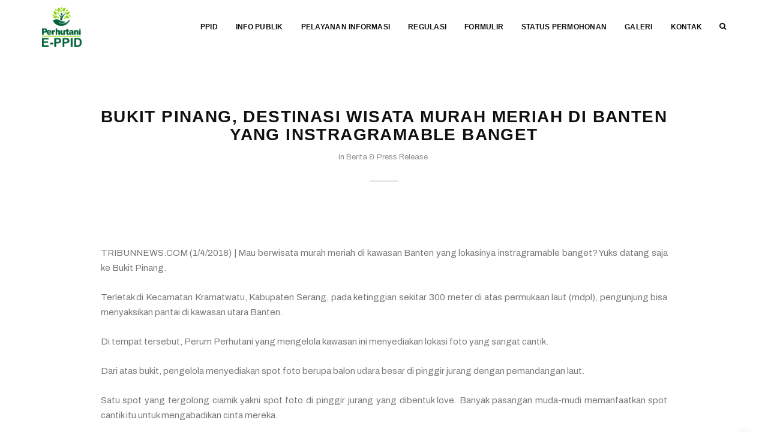

--- FILE ---
content_type: text/html; charset=UTF-8
request_url: https://eppid.perhutani.co.id/bukit-pinang-destinasi-wisata-murah-meriah-di-banten-yang-instragramable-banget/
body_size: 9244
content:
<!DOCTYPE html>
<html lang="en">

<head>
  <title>Perum Perhutani</title>

  <meta charset="utf-8">
  <!--[if IE]><meta http-equiv='X-UA-Compatible' content='IE=edge,chrome=1'><![endif]-->
  <meta name="viewport" content="width=device-width, initial-scale=1, maximum-scale=1" />
  <meta name="description" content="Perum Kehutanan Negara">
	<meta name='robots' content='max-image-preview:large' />
	<style>img:is([sizes="auto" i], [sizes^="auto," i]) { contain-intrinsic-size: 3000px 1500px }</style>
	<link rel="alternate" type="application/rss+xml" title="Perum Perhutani &raquo; Bukit Pinang, Destinasi Wisata Murah Meriah di Banten yang Instragramable Banget Comments Feed" href="https://eppid.perhutani.co.id/bukit-pinang-destinasi-wisata-murah-meriah-di-banten-yang-instragramable-banget/feed/" />
<style id='classic-theme-styles-inline-css' type='text/css'>
/*! This file is auto-generated */
.wp-block-button__link{color:#fff;background-color:#32373c;border-radius:9999px;box-shadow:none;text-decoration:none;padding:calc(.667em + 2px) calc(1.333em + 2px);font-size:1.125em}.wp-block-file__button{background:#32373c;color:#fff;text-decoration:none}
</style>
<style id='global-styles-inline-css' type='text/css'>
:root{--wp--preset--aspect-ratio--square: 1;--wp--preset--aspect-ratio--4-3: 4/3;--wp--preset--aspect-ratio--3-4: 3/4;--wp--preset--aspect-ratio--3-2: 3/2;--wp--preset--aspect-ratio--2-3: 2/3;--wp--preset--aspect-ratio--16-9: 16/9;--wp--preset--aspect-ratio--9-16: 9/16;--wp--preset--color--black: #000000;--wp--preset--color--cyan-bluish-gray: #abb8c3;--wp--preset--color--white: #ffffff;--wp--preset--color--pale-pink: #f78da7;--wp--preset--color--vivid-red: #cf2e2e;--wp--preset--color--luminous-vivid-orange: #ff6900;--wp--preset--color--luminous-vivid-amber: #fcb900;--wp--preset--color--light-green-cyan: #7bdcb5;--wp--preset--color--vivid-green-cyan: #00d084;--wp--preset--color--pale-cyan-blue: #8ed1fc;--wp--preset--color--vivid-cyan-blue: #0693e3;--wp--preset--color--vivid-purple: #9b51e0;--wp--preset--gradient--vivid-cyan-blue-to-vivid-purple: linear-gradient(135deg,rgba(6,147,227,1) 0%,rgb(155,81,224) 100%);--wp--preset--gradient--light-green-cyan-to-vivid-green-cyan: linear-gradient(135deg,rgb(122,220,180) 0%,rgb(0,208,130) 100%);--wp--preset--gradient--luminous-vivid-amber-to-luminous-vivid-orange: linear-gradient(135deg,rgba(252,185,0,1) 0%,rgba(255,105,0,1) 100%);--wp--preset--gradient--luminous-vivid-orange-to-vivid-red: linear-gradient(135deg,rgba(255,105,0,1) 0%,rgb(207,46,46) 100%);--wp--preset--gradient--very-light-gray-to-cyan-bluish-gray: linear-gradient(135deg,rgb(238,238,238) 0%,rgb(169,184,195) 100%);--wp--preset--gradient--cool-to-warm-spectrum: linear-gradient(135deg,rgb(74,234,220) 0%,rgb(151,120,209) 20%,rgb(207,42,186) 40%,rgb(238,44,130) 60%,rgb(251,105,98) 80%,rgb(254,248,76) 100%);--wp--preset--gradient--blush-light-purple: linear-gradient(135deg,rgb(255,206,236) 0%,rgb(152,150,240) 100%);--wp--preset--gradient--blush-bordeaux: linear-gradient(135deg,rgb(254,205,165) 0%,rgb(254,45,45) 50%,rgb(107,0,62) 100%);--wp--preset--gradient--luminous-dusk: linear-gradient(135deg,rgb(255,203,112) 0%,rgb(199,81,192) 50%,rgb(65,88,208) 100%);--wp--preset--gradient--pale-ocean: linear-gradient(135deg,rgb(255,245,203) 0%,rgb(182,227,212) 50%,rgb(51,167,181) 100%);--wp--preset--gradient--electric-grass: linear-gradient(135deg,rgb(202,248,128) 0%,rgb(113,206,126) 100%);--wp--preset--gradient--midnight: linear-gradient(135deg,rgb(2,3,129) 0%,rgb(40,116,252) 100%);--wp--preset--font-size--small: 13px;--wp--preset--font-size--medium: 20px;--wp--preset--font-size--large: 36px;--wp--preset--font-size--x-large: 42px;--wp--preset--spacing--20: 0.44rem;--wp--preset--spacing--30: 0.67rem;--wp--preset--spacing--40: 1rem;--wp--preset--spacing--50: 1.5rem;--wp--preset--spacing--60: 2.25rem;--wp--preset--spacing--70: 3.38rem;--wp--preset--spacing--80: 5.06rem;--wp--preset--shadow--natural: 6px 6px 9px rgba(0, 0, 0, 0.2);--wp--preset--shadow--deep: 12px 12px 50px rgba(0, 0, 0, 0.4);--wp--preset--shadow--sharp: 6px 6px 0px rgba(0, 0, 0, 0.2);--wp--preset--shadow--outlined: 6px 6px 0px -3px rgba(255, 255, 255, 1), 6px 6px rgba(0, 0, 0, 1);--wp--preset--shadow--crisp: 6px 6px 0px rgba(0, 0, 0, 1);}:where(.is-layout-flex){gap: 0.5em;}:where(.is-layout-grid){gap: 0.5em;}body .is-layout-flex{display: flex;}.is-layout-flex{flex-wrap: wrap;align-items: center;}.is-layout-flex > :is(*, div){margin: 0;}body .is-layout-grid{display: grid;}.is-layout-grid > :is(*, div){margin: 0;}:where(.wp-block-columns.is-layout-flex){gap: 2em;}:where(.wp-block-columns.is-layout-grid){gap: 2em;}:where(.wp-block-post-template.is-layout-flex){gap: 1.25em;}:where(.wp-block-post-template.is-layout-grid){gap: 1.25em;}.has-black-color{color: var(--wp--preset--color--black) !important;}.has-cyan-bluish-gray-color{color: var(--wp--preset--color--cyan-bluish-gray) !important;}.has-white-color{color: var(--wp--preset--color--white) !important;}.has-pale-pink-color{color: var(--wp--preset--color--pale-pink) !important;}.has-vivid-red-color{color: var(--wp--preset--color--vivid-red) !important;}.has-luminous-vivid-orange-color{color: var(--wp--preset--color--luminous-vivid-orange) !important;}.has-luminous-vivid-amber-color{color: var(--wp--preset--color--luminous-vivid-amber) !important;}.has-light-green-cyan-color{color: var(--wp--preset--color--light-green-cyan) !important;}.has-vivid-green-cyan-color{color: var(--wp--preset--color--vivid-green-cyan) !important;}.has-pale-cyan-blue-color{color: var(--wp--preset--color--pale-cyan-blue) !important;}.has-vivid-cyan-blue-color{color: var(--wp--preset--color--vivid-cyan-blue) !important;}.has-vivid-purple-color{color: var(--wp--preset--color--vivid-purple) !important;}.has-black-background-color{background-color: var(--wp--preset--color--black) !important;}.has-cyan-bluish-gray-background-color{background-color: var(--wp--preset--color--cyan-bluish-gray) !important;}.has-white-background-color{background-color: var(--wp--preset--color--white) !important;}.has-pale-pink-background-color{background-color: var(--wp--preset--color--pale-pink) !important;}.has-vivid-red-background-color{background-color: var(--wp--preset--color--vivid-red) !important;}.has-luminous-vivid-orange-background-color{background-color: var(--wp--preset--color--luminous-vivid-orange) !important;}.has-luminous-vivid-amber-background-color{background-color: var(--wp--preset--color--luminous-vivid-amber) !important;}.has-light-green-cyan-background-color{background-color: var(--wp--preset--color--light-green-cyan) !important;}.has-vivid-green-cyan-background-color{background-color: var(--wp--preset--color--vivid-green-cyan) !important;}.has-pale-cyan-blue-background-color{background-color: var(--wp--preset--color--pale-cyan-blue) !important;}.has-vivid-cyan-blue-background-color{background-color: var(--wp--preset--color--vivid-cyan-blue) !important;}.has-vivid-purple-background-color{background-color: var(--wp--preset--color--vivid-purple) !important;}.has-black-border-color{border-color: var(--wp--preset--color--black) !important;}.has-cyan-bluish-gray-border-color{border-color: var(--wp--preset--color--cyan-bluish-gray) !important;}.has-white-border-color{border-color: var(--wp--preset--color--white) !important;}.has-pale-pink-border-color{border-color: var(--wp--preset--color--pale-pink) !important;}.has-vivid-red-border-color{border-color: var(--wp--preset--color--vivid-red) !important;}.has-luminous-vivid-orange-border-color{border-color: var(--wp--preset--color--luminous-vivid-orange) !important;}.has-luminous-vivid-amber-border-color{border-color: var(--wp--preset--color--luminous-vivid-amber) !important;}.has-light-green-cyan-border-color{border-color: var(--wp--preset--color--light-green-cyan) !important;}.has-vivid-green-cyan-border-color{border-color: var(--wp--preset--color--vivid-green-cyan) !important;}.has-pale-cyan-blue-border-color{border-color: var(--wp--preset--color--pale-cyan-blue) !important;}.has-vivid-cyan-blue-border-color{border-color: var(--wp--preset--color--vivid-cyan-blue) !important;}.has-vivid-purple-border-color{border-color: var(--wp--preset--color--vivid-purple) !important;}.has-vivid-cyan-blue-to-vivid-purple-gradient-background{background: var(--wp--preset--gradient--vivid-cyan-blue-to-vivid-purple) !important;}.has-light-green-cyan-to-vivid-green-cyan-gradient-background{background: var(--wp--preset--gradient--light-green-cyan-to-vivid-green-cyan) !important;}.has-luminous-vivid-amber-to-luminous-vivid-orange-gradient-background{background: var(--wp--preset--gradient--luminous-vivid-amber-to-luminous-vivid-orange) !important;}.has-luminous-vivid-orange-to-vivid-red-gradient-background{background: var(--wp--preset--gradient--luminous-vivid-orange-to-vivid-red) !important;}.has-very-light-gray-to-cyan-bluish-gray-gradient-background{background: var(--wp--preset--gradient--very-light-gray-to-cyan-bluish-gray) !important;}.has-cool-to-warm-spectrum-gradient-background{background: var(--wp--preset--gradient--cool-to-warm-spectrum) !important;}.has-blush-light-purple-gradient-background{background: var(--wp--preset--gradient--blush-light-purple) !important;}.has-blush-bordeaux-gradient-background{background: var(--wp--preset--gradient--blush-bordeaux) !important;}.has-luminous-dusk-gradient-background{background: var(--wp--preset--gradient--luminous-dusk) !important;}.has-pale-ocean-gradient-background{background: var(--wp--preset--gradient--pale-ocean) !important;}.has-electric-grass-gradient-background{background: var(--wp--preset--gradient--electric-grass) !important;}.has-midnight-gradient-background{background: var(--wp--preset--gradient--midnight) !important;}.has-small-font-size{font-size: var(--wp--preset--font-size--small) !important;}.has-medium-font-size{font-size: var(--wp--preset--font-size--medium) !important;}.has-large-font-size{font-size: var(--wp--preset--font-size--large) !important;}.has-x-large-font-size{font-size: var(--wp--preset--font-size--x-large) !important;}
:where(.wp-block-post-template.is-layout-flex){gap: 1.25em;}:where(.wp-block-post-template.is-layout-grid){gap: 1.25em;}
:where(.wp-block-columns.is-layout-flex){gap: 2em;}:where(.wp-block-columns.is-layout-grid){gap: 2em;}
:root :where(.wp-block-pullquote){font-size: 1.5em;line-height: 1.6;}
</style>
<link rel='stylesheet' id='tablepress-default-css' href='https://eppid.perhutani.co.id/wp-content/tablepress-combined.min.css?ver=6' type='text/css' media='all' />
<script type="text/javascript" src="https://eppid.perhutani.co.id/wp-content/plugins/stop-user-enumeration/frontend/js/frontend.js?ver=1.7.5" id="stop-user-enumeration-js" defer="defer" data-wp-strategy="defer"></script>
<link rel="https://api.w.org/" href="https://eppid.perhutani.co.id/wp-json/" /><link rel="alternate" title="JSON" type="application/json" href="https://eppid.perhutani.co.id/wp-json/wp/v2/posts/54127" /><link rel="canonical" href="https://eppid.perhutani.co.id/bukit-pinang-destinasi-wisata-murah-meriah-di-banten-yang-instragramable-banget/" />
<link rel='shortlink' href='https://eppid.perhutani.co.id/?p=54127' />
<link rel="alternate" title="oEmbed (JSON)" type="application/json+oembed" href="https://eppid.perhutani.co.id/wp-json/oembed/1.0/embed?url=https%3A%2F%2Feppid.perhutani.co.id%2Fbukit-pinang-destinasi-wisata-murah-meriah-di-banten-yang-instragramable-banget%2F" />
<link rel="alternate" title="oEmbed (XML)" type="text/xml+oembed" href="https://eppid.perhutani.co.id/wp-json/oembed/1.0/embed?url=https%3A%2F%2Feppid.perhutani.co.id%2Fbukit-pinang-destinasi-wisata-murah-meriah-di-banten-yang-instragramable-banget%2F&#038;format=xml" />
<meta name="generator" content="Elementor 3.27.6; features: e_font_icon_svg, additional_custom_breakpoints; settings: css_print_method-external, google_font-enabled, font_display-swap">
			<style>
				.e-con.e-parent:nth-of-type(n+4):not(.e-lazyloaded):not(.e-no-lazyload),
				.e-con.e-parent:nth-of-type(n+4):not(.e-lazyloaded):not(.e-no-lazyload) * {
					background-image: none !important;
				}
				@media screen and (max-height: 1024px) {
					.e-con.e-parent:nth-of-type(n+3):not(.e-lazyloaded):not(.e-no-lazyload),
					.e-con.e-parent:nth-of-type(n+3):not(.e-lazyloaded):not(.e-no-lazyload) * {
						background-image: none !important;
					}
				}
				@media screen and (max-height: 640px) {
					.e-con.e-parent:nth-of-type(n+2):not(.e-lazyloaded):not(.e-no-lazyload),
					.e-con.e-parent:nth-of-type(n+2):not(.e-lazyloaded):not(.e-no-lazyload) * {
						background-image: none !important;
					}
				}
			</style>
			<link rel="icon" href="https://eppid.perhutani.co.id/wp-content/uploads/2023/04/cropped-logo-pht-32x32.png" sizes="32x32" />
<link rel="icon" href="https://eppid.perhutani.co.id/wp-content/uploads/2023/04/cropped-logo-pht-192x192.png" sizes="192x192" />
<link rel="apple-touch-icon" href="https://eppid.perhutani.co.id/wp-content/uploads/2023/04/cropped-logo-pht-180x180.png" />
<meta name="msapplication-TileImage" content="https://eppid.perhutani.co.id/wp-content/uploads/2023/04/cropped-logo-pht-270x270.png" />
		<style type="text/css" id="wp-custom-css">
			ul.sub-menu{
	position:absolute;
    top:100%;
    left:0;
    background:#fff;
    display:none;
}
ul.sub-menu li a{
	display:block;
    padding:10px 20px;
    min-width:200px;
	font-weight:600;
}
.menu-item-has-children:hover ul.sub-menu{
	display:block;
}
.menu-item-has-children:nth-last-child(-n+2) ul.sub-menu{
	left:auto;
	right:0;
}		</style>
						<style type="text/css" id="c4wp-checkout-css">
					.woocommerce-checkout .c4wp_captcha_field {
						margin-bottom: 10px;
						margin-top: 15px;
						position: relative;
						display: inline-block;
					}
				</style>
							<style type="text/css" id="c4wp-v3-lp-form-css">
				.login #login, .login #lostpasswordform {
					min-width: 350px !important;
				}
				.wpforms-field-c4wp iframe {
					width: 100% !important;
				}
			</style>
			  <!-- Google Fonts -->
  <link href="https://fonts.googleapis.com/css?family=Archivo:400,400i,600,700&display=swap" rel="stylesheet">

  <!-- Css -->
  <link rel="stylesheet" href="https://eppid.perhutani.co.id/wp-content/themes/perhutanitheme/css/bootstrap.min.css" />
  <link rel="stylesheet" href="https://eppid.perhutani.co.id/wp-content/themes/perhutanitheme/css/magnific-popup.css" />
  <link rel="stylesheet" href="https://eppid.perhutani.co.id/wp-content/themes/perhutanitheme/css/font-icons.css" />
  <link rel="stylesheet" href="https://eppid.perhutani.co.id/wp-content/themes/perhutanitheme/revolution/css/settings.css" />
  <link rel="stylesheet" href="https://eppid.perhutani.co.id/wp-content/themes/perhutanitheme/css/rev-slider.css" />
  <link rel="stylesheet" href="https://eppid.perhutani.co.id/wp-content/themes/perhutanitheme/css/sliders.css">
  <link rel="stylesheet" href="https://eppid.perhutani.co.id/wp-content/themes/perhutanitheme/css/style.css" />
  <link rel="stylesheet" href="https://eppid.perhutani.co.id/wp-content/themes/perhutanitheme/css/responsive.css" />
  <link rel="stylesheet" href="https://eppid.perhutani.co.id/wp-content/themes/perhutanitheme/css/spacings.css" />
  <link rel="stylesheet" href="https://eppid.perhutani.co.id/wp-content/themes/perhutanitheme/css/animate.css" />

  <!-- Favicons -->
  <link rel="shortcut icon" href="https://eppid.perhutani.co.id/wp-content/themes/perhutanitheme/img/logopht.png">
  <link rel="apple-touch-icon" href="https://eppid.perhutani.co.id/wp-content/themes/perhutanitheme/img/apple-touch-icon.png">
  <link rel="apple-touch-icon" sizes="72x72" href="https://eppid.perhutani.co.id/wp-content/themes/perhutanitheme/img/apple-touch-icon-72x72.png">
  <link rel="apple-touch-icon" sizes="114x114" href="https://eppid.perhutani.co.id/wp-content/themes/perhutanitheme/img/apple-touch-icon-114x114.png">
  
  <!-- Global site tag (gtag.js) - Google Analytics -->
  <script async src="https://www.googletagmanager.com/gtag/js?id=G-HJV80WB670"></script>
  <script>
    window.dataLayer = window.dataLayer || [];
    function gtag(){dataLayer.push(arguments);}
    gtag('js', new Date());

    gtag('config', 'G-HJV80WB670');
  </script>

</head>

 <body data-spy="scroll" data-offset="60" data-target=".navbar-fixed-top" class="post-template-default single single-post postid-54127 single-format-standard elementor-default elementor-kit-132251">


  <!-- Navigation -->
  <header class="nav-type-2">

    <nav class="navbar navbar-static-top">
      <div class="navigation">
        <div class="container relative">

          <form method="get" class="search-wrap" action="https://eppid.perhutani.co.id/">
            <input name="s" type="search" class="form-control" placeholder="Type &amp; Hit Enter" value="">
          </form>

          <div class="row">

            <div class="navbar-header">
              <!-- Logo -->
              <div class="logo-container">
                <div class="logo-wrap">
                  <a href="https://eppid.perhutani.co.id">
                    <img class="logo" src="https://eppid.perhutani.co.id/wp-content/themes/perhutanitheme/img/logo/eppid logo.png" alt="logo">
                  </a>
                </div>
              </div>
              <button type="button" class="navbar-toggle" data-toggle="collapse" data-target="#navbar-collapse">
                <span class="sr-only">Toggle navigation</span>
                <span class="icon-bar"></span>
                <span class="icon-bar"></span>
                <span class="icon-bar"></span>
              </button>
            </div> <!-- end navbar-header -->

            <div class="col-md-9 nav-wrap right">
              <div class="collapse navbar-collapse" id="navbar-collapse">

                <ul class="nav navbar-nav navbar-right">
                    <li>
                        <a href="#" class="nav-search">
                            <i class="fa fa-search search-trigger"></i>
                            <i class="fa fa-times search-close"></i>
                        </a>
                    </li>
                </ul>
                <ul id="menu-navigation" class="nav navbar-nav navbar-right"><li id="menu-item-127381" class="menu-item menu-item-type-post_type menu-item-object-page menu-item-has-children menu-item-127381"><a href="https://eppid.perhutani.co.id/ppid/">PPID</a>
<ul class="sub-menu">
	<li id="menu-item-132408" class="menu-item menu-item-type-post_type menu-item-object-page menu-item-132408"><a href="https://eppid.perhutani.co.id/ppid/ppid-perhutani/">Profil PPID</a></li>
	<li id="menu-item-132409" class="menu-item menu-item-type-post_type menu-item-object-page menu-item-132409"><a href="https://eppid.perhutani.co.id/ppid/struktur-ppid/">Struktur PPID</a></li>
</ul>
</li>
<li id="menu-item-127380" class="menu-item menu-item-type-post_type menu-item-object-page menu-item-has-children menu-item-127380"><a href="https://eppid.perhutani.co.id/informasi-publik/">INFO PUBLIK</a>
<ul class="sub-menu">
	<li id="menu-item-132406" class="menu-item menu-item-type-post_type menu-item-object-page menu-item-132406"><a href="https://eppid.perhutani.co.id/informasi-publik/informasi-publik-tersedia-setiap-saat/">Informasi Publik Tersedia Setiap Saat</a></li>
	<li id="menu-item-132404" class="menu-item menu-item-type-post_type menu-item-object-page menu-item-132404"><a href="https://eppid.perhutani.co.id/informasi-publik/informasi-publik-diumumkan-berkala/">Informasi Publik Diumumkan Berkala</a></li>
	<li id="menu-item-132405" class="menu-item menu-item-type-post_type menu-item-object-page menu-item-132405"><a href="https://eppid.perhutani.co.id/informasi-publik/informasi-publik-diumumkan-serta-merta/">Informasi Publik Diumumkan Serta Merta</a></li>
	<li id="menu-item-132414" class="menu-item menu-item-type-post_type menu-item-object-page menu-item-132414"><a href="https://eppid.perhutani.co.id/informasi-publik/kegiatan-pengadaan-barang-dan-jasa/">Kegiatan Pengadaan Barang dan Jasa</a></li>
</ul>
</li>
<li id="menu-item-127379" class="menu-item menu-item-type-post_type menu-item-object-page menu-item-127379"><a href="https://eppid.perhutani.co.id/pelayanan-informasi/">PELAYANAN INFORMASI</a></li>
<li id="menu-item-127378" class="menu-item menu-item-type-post_type menu-item-object-page menu-item-127378"><a href="https://eppid.perhutani.co.id/regulasi/">REGULASI</a></li>
<li id="menu-item-127377" class="menu-item menu-item-type-post_type menu-item-object-page menu-item-127377"><a href="https://eppid.perhutani.co.id/formulir/">FORMULIR</a></li>
<li id="menu-item-127376" class="menu-item menu-item-type-post_type menu-item-object-page menu-item-127376"><a href="https://eppid.perhutani.co.id/status/">STATUS PERMOHONAN</a></li>
<li id="menu-item-127375" class="menu-item menu-item-type-post_type menu-item-object-page menu-item-127375"><a href="https://eppid.perhutani.co.id/galery/">GALERI</a></li>
<li id="menu-item-132266" class="menu-item menu-item-type-post_type menu-item-object-page menu-item-132266"><a href="https://eppid.perhutani.co.id/kontak/">KONTAK</a></li>
</ul>
                              </div> <!-- end collapse -->
            </div> <!-- end col -->

          </div> <!-- end row -->
        </div> <!-- end container -->
      </div> <!-- end navigation -->
    </nav> <!-- end navbar -->
  </header>


  <div class="main-wrapper-onepage main oh">

<!-- Blog Single -->
<section class="section-wrap pb-100 blog-single">
    <div class="container relative">
    <div class="row">

        <!-- content -->
        <div class="col-sm-12 blog-content">

        <!-- standard post -->
        <div class="entry-item">

            <div class="row">
            <div class="col-sm-10 col-sm-offset-1">

                <div class="entry-title">
                <h2>Bukit Pinang, Destinasi Wisata Murah Meriah di Banten yang Instragramable Banget</h2>
                </div>
                <ul class="entry-meta bottom-line">
                <li class="entry-category">
                    in &nbsp;<ul class="post-categories">
	<li><a href="https://eppid.perhutani.co.id/category/publikasi-media/arsip-berita/" rel="category tag">Berita &amp; Press Release</a></li></ul>                </li>
                <!-- <li>
                    <a href="blog-single.html" class="entry-comments">10 Comments</a>
                </li> -->
                </ul>

                <div class="entry">
                <div class="entry-content">
                    <div class="entry-img">
                        <img src="" alt="">
                    </div>
                    <p style="text-align: justify;">TRIBUNNEWS.COM (1/4/2018) | Mau berwisata murah meriah di kawasan Banten yang lokasinya instragramable banget? Yuks datang saja ke Bukit Pinang.</p>
<p style="text-align: justify;">Terletak di Kecamatan Kramatwatu, Kabupaten Serang, pada ketinggian sekitar 300 meter di atas permukaan laut (mdpl), pengunjung bisa menyaksikan pantai di kawasan utara Banten.</p>
<p style="text-align: justify;">Di tempat tersebut, Perum Perhutani yang mengelola kawasan ini menyediakan lokasi foto yang sangat cantik.</p>
<p style="text-align: justify;">Dari atas bukit, pengelola menyediakan spot foto berupa balon udara besar di pinggir jurang dengan pemandangan laut.</p>
<p style="text-align: justify;">Satu spot yang tergolong ciamik yakni spot foto di pinggir jurang yang dibentuk love. Banyak pasangan muda-mudi memanfaatkan spot cantik itu untuk mengabadikan cinta mereka.</p>
<p style="text-align: justify;">&#8221; Saya datang dari Tangerang bersama pacar. Lokasinya benar-benar indah,&#8221; ujar Yoga bersama pacarnya.</p>
<p style="text-align: justify;">Selain spot foto, di kawasan ini juga disediakan mainan flying fox. Pengunjung bisa naik flying fox dari atas bukit menuju bagian bawah. Tarifnya hanya Rp 15 ribu.</p>
<p style="text-align: justify;">Tonton, petugas dari Perhutani yang mengelola kawasan wisata ini menjelaskan, tempat wisata ini mulai ramai sejak November 2016. Sebelumnya lokasi ini adalah hutan produksi yang kini dijadikan hutang lindung.</p>
<p style="text-align: justify;">Untuk masuk ke lokasi, pengunjung cukup bayar Rp 10 ribu per orang. Untuk kendaraan dikenakan biaya Rp 8 ribu untuk roda empat dan Rp 5 ribu untuk roda dua.</p>
<p style="text-align: justify;">Lokasi Bukit Pinang ini mudah dicapai. Dari exit tol Cilegon Timur tinggal mengarah ke Jl Raya Serang. Jaraknya dari pintu tol sekitar 5 km.</p>
<p style="text-align: justify;">Bisa juga exit dari Tol Serang Barat. Tinggal menuju Jl Raya Serang mengarah ke Cilegon dengan jarak sekitar 5 km juga.</p>
<p style="text-align: justify;">
<p style="text-align: justify;">Sumber : <a href="http://www.tribunnews.com/travel/2018/04/01/bukit-pinang-wisata-murah-meriah-di-banten" target="_blank" rel="noopener noreferrer">tribunnews.com</a></p>
<p style="text-align: justify;">Tanggal : 1 April 2018</p>

                    <div class="row mt-30">
                    <div class="col-md-8">
                        <div class="entry-tags">
                        <h6>Tags:</h6>
                        <a href="https://eppid.perhutani.co.id/tag/wisataperhutani/" rel="tag">#wisataperhutani</a>, <a href="https://eppid.perhutani.co.id/tag/beritaperhutani/" rel="tag">beritaperhutani</a>, <a href="https://eppid.perhutani.co.id/tag/perhutani/" rel="tag">PERHUTANI</a>, <a href="https://eppid.perhutani.co.id/tag/perum-perhutani/" rel="tag">Perum Perhutani</a>, <a href="https://eppid.perhutani.co.id/tag/perumperhutani/" rel="tag">perumperhutani</a><br />                        </div>
                    </div> <!-- end tags -->

                    <div class="col-md-4 clearfix">
                    
                        <div class="entry-share">
                        <h6>Share:</h6>
                        
                        <div class="socials">
                            [addtoany]                        </div>
                        </div>
                    </div>
                    </div> <!-- end share -->

                </div>
                </div> <!-- end entry -->

            </div>
            </div> <!-- end row -->

        </div> <!-- end entry item -->
        </div> <!-- end col -->

    </div> <!-- end row -->

    </div> <!-- end container -->
</section> <!-- end blog single -->


</div>
    <!-- Footer Type-2 -->
    <footer class="footer footer-type-2 bg-dark">
      <div class="bottom-footer">
        <div class="container">
          <div class="row">

          <div>
                      </div>

            <div class="col-sm-4 col-xs-12">
              <div id="block-14" class="widget widget_block">
<div class="wp-block-group is-content-justification-center is-nowrap is-layout-flex wp-container-core-group-is-layout-2 wp-block-group-is-layout-flex">
<figure class="wp-block-image size-large is-resized"><a class="https://apps.apple.com/id/app/e-ppid-perhutani/id6502148473?l=id" href="https://apps.apple.com/id/app/e-ppid-perhutani/id6502148473?l=id" target="_blank" rel="https://apps.apple.com/id/app/e-ppid-perhutani/id6502148473?l=id"><img fetchpriority="high" decoding="async" width="1024" height="576" src="https://eppid.perhutani.co.id/wp-content/uploads/2024/05/appstore-1024x576.png" alt="" class="wp-image-132280" style="object-fit:contain;width:330px;height:110px" srcset="https://eppid.perhutani.co.id/wp-content/uploads/2024/05/appstore-1024x576.png 1024w, https://eppid.perhutani.co.id/wp-content/uploads/2024/05/appstore-300x169.png 300w, https://eppid.perhutani.co.id/wp-content/uploads/2024/05/appstore-768x432.png 768w, https://eppid.perhutani.co.id/wp-content/uploads/2024/05/appstore-1536x864.png 1536w, https://eppid.perhutani.co.id/wp-content/uploads/2024/05/appstore.png 1920w" sizes="(max-width: 1024px) 100vw, 1024px" /></a></figure>



<div class="wp-block-group is-content-justification-left is-nowrap is-layout-flex wp-container-core-group-is-layout-1 wp-block-group-is-layout-flex">
<figure class="wp-block-image size-full is-resized"><a class="https://play.google.com/store/apps/details?id=com.perhutani.eppid" href="https://play.google.com/store/apps/details?id=com.perhutani.eppid" target="_blank" rel="https://play.google.com/store/apps/details?id=com.perhutani.eppid"><img decoding="async" width="646" height="250" src="https://eppid.perhutani.co.id/wp-content/uploads/2024/05/playstore.png" alt="" class="wp-image-132281" style="object-fit:contain;width:345px;height:115px" srcset="https://eppid.perhutani.co.id/wp-content/uploads/2024/05/playstore.png 646w, https://eppid.perhutani.co.id/wp-content/uploads/2024/05/playstore-300x116.png 300w" sizes="(max-width: 646px) 100vw, 646px" /></a></figure>
</div>
</div>
</div><div id="block-15" class="widget widget_block widget_text">
<p></p>
</div><div id="block-16" class="widget widget_block widget_text">
<p></p>
</div>            </div>

            <div class="col-sm-4 col-xs-12">
              <div id="text-3" class="widget widget_text">			<div class="textwidget"></div>
		</div>            </div>

            <div class="col-sm-4  col-xs-12 footer-socials">
              <div id="custom_html-3" class="widget_text widget widget_custom_html"><div class="textwidget custom-html-widget"><div class="social-icons clearfix right">
<h5>
    <font color="white">HUBUNGI KAMI:</font>
</h5>

<p>Pejabat Pengelola Informasi dan Dokumentasi (PPID) Kantor Pusat </p>
<ul>
   Ruang Layanan Informasi Publik Perum Perhutani

    <li>Jl. TB Simatupang No.22, RT.1/RW.8, Jati Padang, Kec. Ps. Minggu, Kota Jakarta Selatan, Daerah Khusus Ibukota Jakarta 12540</li>

</ul>
<a href="https://www.facebook.com/perumperhutani/"><i class="fa fa-facebook"></i></a>
<a href="https://twitter.com/perumperhutani"><i class="fa fa-twitter"></i></a>
<a href="https://www.instagram.com/perumperhutani/?hl=id"><i class="fa fa-instagram"></i></a>
<a href="https://www.youtube.com/channel/UCmMvplsIxDZLQeusTWlLE2w/featured"><i class="fa fa-youtube"></i></a>
</div></div></div>            </div>

          </div>
        </div>
      </div> <!-- end bottom footer -->
    </footer> <!-- end footer -->

    <div id="back-to-top">
      <a href="#top"><i class="fa fa-angle-up"></i></a>
    </div>

    </div> <!-- end main-wrapper -->

    <!-- jQuery Scripts -->
    <script type="text/javascript" src="https://eppid.perhutani.co.id/wp-content/themes/perhutanitheme/js/jquery.min.js"></script>
    <script type="text/javascript" src="https://eppid.perhutani.co.id/wp-content/themes/perhutanitheme/js/bootstrap.min.js"></script>
    <script type="text/javascript" src="https://eppid.perhutani.co.id/wp-content/themes/perhutanitheme/js/plugins.js"></script>
    <script type="text/javascript" src="https://eppid.perhutani.co.id/wp-content/themes/perhutanitheme/js/scripts.js"></script>
    <!-- Global site tag (gtag.js) - Google Analytics -->
    <script async src="https://www.googletagmanager.com/gtag/js?id=UA-128352599-3"></script>
    <script>
      window.dataLayer = window.dataLayer || [];

      function gtag() {
        dataLayer.push(arguments);
      }
      gtag('js', new Date());

      gtag('config', 'UA-128352599-3');
    </script>
    <div style="display: none;">
<a href="https://117.18.0.21">cafeqq</a>
<a href="https://117.18.0.23/">bandarpkv</a>
<a href="https://202.95.10.183/">viralqq</a>
<a href="https://3.33.146.175/id/">halubet76</a>
<a href="https://117.18.0.30/">rtpbet</a>

<a href="https://thewirehindi.com/wp-includes/js/dominoqq/">https://thewirehindi.com/wp-includes/js/dominoqq/</a>

<a href="https://cdr.saude.sp.gov.br/web/pyramid-slot/">https://cdr.saude.sp.gov.br/web/pyramid-slot/</a>
<a href="https://cdr.saude.sp.gov.br/web/robopragma/">https://cdr.saude.sp.gov.br/web/robopragma/</a>
<a href="https://cdr.saude.sp.gov.br/web/slot77/">https://cdr.saude.sp.gov.br/web/slot77/</a>
<a href="https://cdr.saude.sp.gov.br/web/slot1131/">https://cdr.saude.sp.gov.br/web/slot1131/</a>
<a href="https://cdr.saude.sp.gov.br/web/depo-25/">https://cdr.saude.sp.gov.br/web/depo-25/</a>
<a href="https://cdr.saude.sp.gov.br/web/mpo/">https://cdr.saude.sp.gov.br/web/mpo/</a>
<a href="https://cdr.saude.sp.gov.br/web/depo-5k/">https://cdr.saude.sp.gov.br/web/depo-5k/</a>
<a href="https://cdr.saude.sp.gov.br/web/judi-bola-parlay/">https://cdr.saude.sp.gov.br/web/judi-bola-parlay/</a>

<a href="https://sidental.hr/pkv-games/">https://sidental.hr/pkv-games/</a>

<a href="https://mlgcca.edostate.gov.ng/wp-includes/pkv-games/">https://mlgcca.edostate.gov.ng/wp-includes/pkv-games/</a>

<a href="http://boan-test.lotteon.com/">http://boan-test.lotteon.com/</a>

<a href="https://tiger.web.id/wp-includes/dominoqq/">https://tiger.web.id/wp-includes/dominoqq/</a>
<a href="https://tiger.web.id/wp-includes/bandarqq/">https://tiger.web.id/wp-includes/bandarqq/</a>
<a href="https://tiger.web.id/wp-includes/pkv-games/">https://tiger.web.id/wp-includes/pkv-games/</a>

<a href="http://rehab.com.tw/wp-includes/dominoqq/">http://rehab.com.tw/wp-includes/dominoqq/</a>
<a href="http://rehab.com.tw/wp-includes/bandarqq/">http://rehab.com.tw/wp-includes/bandarqq/</a>
<a href="http://rehab.com.tw/wp-includes/pkv-games/">http://rehab.com.tw/wp-includes/pkv-games/</a>

<a href="http://rbi-t-winning.irb.hr/folder/pkv-games/">http://rbi-t-winning.irb.hr/folder/pkv-games/</a>

<a href="https://krishi.org/bin/pkv-games/">https://krishi.org/bin/pkv-games/</a>
<a href="https://krishi.org/bin/bandarqq/">https://krishi.org/bin/bandarqq/</a>
<a href="https://krishi.org/bin/dominoqq/">https://krishi.org/bin/dominoqq/</a>

<a href="https://pmo.gov.to/wp-content/docs/pkv-games/">https://pmo.gov.to/wp-content/docs/pkv-games/</a>
<a href="https://pmo.gov.to/wp-content/docs/dominoqq/">https://pmo.gov.to/wp-content/docs/dominoqq/</a>
</div>
    			<script>
				const lazyloadRunObserver = () => {
					const lazyloadBackgrounds = document.querySelectorAll( `.e-con.e-parent:not(.e-lazyloaded)` );
					const lazyloadBackgroundObserver = new IntersectionObserver( ( entries ) => {
						entries.forEach( ( entry ) => {
							if ( entry.isIntersecting ) {
								let lazyloadBackground = entry.target;
								if( lazyloadBackground ) {
									lazyloadBackground.classList.add( 'e-lazyloaded' );
								}
								lazyloadBackgroundObserver.unobserve( entry.target );
							}
						});
					}, { rootMargin: '200px 0px 200px 0px' } );
					lazyloadBackgrounds.forEach( ( lazyloadBackground ) => {
						lazyloadBackgroundObserver.observe( lazyloadBackground );
					} );
				};
				const events = [
					'DOMContentLoaded',
					'elementor/lazyload/observe',
				];
				events.forEach( ( event ) => {
					document.addEventListener( event, lazyloadRunObserver );
				} );
			</script>
			<style id='core-block-supports-inline-css' type='text/css'>
.wp-container-core-group-is-layout-1{flex-wrap:nowrap;justify-content:flex-start;}.wp-container-core-group-is-layout-2{flex-wrap:nowrap;justify-content:center;}
</style>
    </body>
    </html>

--- FILE ---
content_type: text/css
request_url: https://eppid.perhutani.co.id/wp-content/themes/perhutanitheme/css/style.css
body_size: 80358
content:
/*-------------------------------------------------------*/
/* General
/*-------------------------------------------------------*/
.clearfix {
  *zoom: 1;
}

.clearfix:before, .clearfix:after {
  display: table;
  line-height: 0;
  content: "";
}

.clearfix:after {
  clear: both;
}

.clear {
  clear: both;
}

.oh {
  overflow: hidden;
}

.relative {
  position: relative;
}

.section-wrap, .section-wrap-mp {
  padding: 90px 0;
  overflow: hidden;
  background-attachment: fixed;
  -webkit-background-size: cover;
  -moz-background-size: cover;
  -o-background-size: cover;
  background-size: cover;
  background-position: center center;
  background-repeat: no-repeat;
}

.section-wrap-mp {
  padding: 100px 0;
}

.color-white {
  color: #fff !important;
}

.left {
  float: left;
}

.right {
  float: right;
}

.bg-light {
  background-color: #f7f7f7;
}

.bg-dark {
  background-color: #242424;
}

.last {
  margin-bottom: 0 !important;
}

::-moz-selection {
  color: #fff;
  background: #000;
}

::-webkit-selection {
  color: #fff;
  background: #000;
}

::selection {
  color: #fff;
  background: #000;
}

a {
  text-decoration: none;
  color: #006342;
  outline: none;
  -webkit-transition: color 0.2s ease-in-out;
  -moz-transition: color 0.2s ease-in-out;
  -ms-transition: color 0.2s ease-in-out;
  -o-transition: color 0.2s ease-in-out;
  transition: color 0.2s ease-in-out;
}

a:hover, a:focus {
  text-decoration: none;
  color: #7a7a7a;
  outline: none;
}

:focus {
  outline: none;
}

ul {
  list-style: none;
  margin: 0;
  padding: 0;
}

body {
  margin: 0;
  padding: 0;
  font-family: 'Archivo', sans-serif;
  color: #7a7a7a;
  font-size: 15px;
  line-height: 1.5;
  font-smoothing: antialiased;
  -webkit-font-smoothing: antialiased;
  background: #fff;
  outline: 0;
  overflow-x: hidden;
  overflow-y: auto;
}

video {
  height: 100%;
  width: 100%;
}

body img {
  border: none;
  max-width: 100%;
  -webkit-user-select: none;
  -khtml-user-select: none;
  -moz-user-select: none;
  -o-user-select: none;
  user-select: none;
}

h1, h2, h3, h4, h5, h6 {
  font-family: "Montserrat", sans-serif;
  margin-top: 0;
  text-transform: uppercase;
  color: #111;
  letter-spacing: 0.05em;
  font-weight: 700;
}

h1 {
  font-size: 28px;
}

h2 {
  font-size: 24px;
}

h3 {
  font-size: 21px;
}

h4 {
  font-size: 20px;
}

h5 {
  font-size: 18px;
}

h6 {
  font-size: 15px;
}

p {
  font-size: 15px;
  color: #7a7a7a;
  font-weight: normal;
  line-height: 25px;
}

.subheading {
  font-family: "Pt Serif", serif;
  font-size: 16px;
  font-style: italic;
}

.heading {
  margin-bottom: 60px;
}

.bottom-line:after {
  content: "";
  display: block;
  width: 48px;
  border-bottom: 3px solid #e8e8e8;
  margin: 15px auto 15px;
}

/* 
Generic Styling, for Desktops/Laptops 
*/
table { 
  width: 100%; 
  border-collapse: collapse; 
}
/* Zebra striping */
tr:nth-of-type(odd) { 
  background: #f7f7f7; 
}
th { 
  background: #333; 
  color: white; 
  font-weight: bold; 
}
td, th { 
  padding: 6px; 
  border: 1px solid #e5e5e5; 
  text-align: left; 
}

/*-------------------------------------------------------*/
/* Preloader
/*-------------------------------------------------------*/
.loader-mask {
  position: fixed;
  top: 0;
  left: 0;
  right: 0;
  bottom: 0;
  background-color: #fff;
  z-index: 99999;
}

.loader {
  position: absolute;
  left: 50%;
  top: 50%;
  font-size: 5px;
  width: 5em;
  height: 5em;
  margin: -25px 0 0 -25px;
  text-indent: -9999em;
  border-top: 0.5em solid #121212;
  border-right: 0.5em solid rgba(245, 245, 245, 0.5);
  border-bottom: 0.5em solid rgba(245, 245, 245, 0.5);
  border-left: 0.5em solid rgba(245, 245, 245, 0.5);
  -webkit-transform: translateZ(0);
  -ms-transform: translateZ(0);
  transform: translateZ(0);
  -webkit-animation: load8 1.1s infinite linear;
  animation: load8 1.1s infinite linear;
}

.loader,
.loader:after {
  -webkit-border-radius: 50%;
  border-radius: 50%;
  width: 10em;
  height: 10em;
}

@-webkit-keyframes load8 {
  0% {
    -webkit-transform: rotate(0deg);
    transform: rotate(0deg);
  }
  100% {
    -webkit-transform: rotate(360deg);
    transform: rotate(360deg);
  }
}

@keyframes load8 {
  0% {
    -webkit-transform: rotate(0deg);
    transform: rotate(0deg);
  }
  100% {
    -webkit-transform: rotate(360deg);
    transform: rotate(360deg);
  }
}

@media (max-width: 991px) {
  .navbar-header {
    float: none;
  }
  .navbar-left, .navbar-nav, .navbar-right {
    float: none !important;
  }
  .navbar-toggle {
    display: block;
  }
  .navbar-collapse {
    border-top: 1px solid transparent;
    box-shadow: inset 0 1px 0 rgba(255, 255, 255, 0.1);
  }
  .navbar-fixed-top {
    top: 0;
    border-width: 0 0 1px;
  }
  .navbar-collapse.collapse {
    display: none !important;
  }
  .navbar-nav {
    margin-top: 7.5px;
  }
  .navbar-nav > li {
    float: none;
  }
  .navbar-nav > li > a {
    padding-top: 10px;
    padding-bottom: 10px;
  }
  .collapse.in {
    display: block !important;
  }
  .navbar-nav .open .dropdown-menu {
    position: static;
    float: none;
    width: auto;
    margin-top: 0;
    background-color: transparent;
    border: 0;
    -webkit-box-shadow: none;
    box-shadow: none;
  }
}

/*-------------------------------------------------------*/
/* Navigation Onepage
/*-------------------------------------------------------*/
.nav-type-1 .container-fluid {
  padding: 0 50px;
}

.navbar {
  margin-bottom: 0;
  border: none;
  min-height: 60px;
  -webkit-backface-visibility: hidden;
  backface-visibility: hidden;
  -webkit-transition: all 0.3s ease-in-out;
  -moz-transition: all 0.3s ease-in-out;
  -ms-transition: all 0.3s ease-in-out;
  -o-transition: all 0.3s ease-in-out;
  transition: all 0.3s ease-in-out;
  z-index: 1200;
}

.navbar-nav {
  margin: 0;
  float: none;
  display: inline-block;
}

.navbar-nav > li > a {
  font-family: "Montserrat", sans-serif;
  text-transform: uppercase;
  padding: 0 20px;
  line-height: 90px;
  color: #111;
  font-size: 12px;
  letter-spacing: 0.02em;
  font-weight: bold;
  -webkit-transition: all 0.3s ease-in-out;
  -moz-transition: all 0.3s ease-in-out;
  -ms-transition: all 0.3s ease-in-out;
  -o-transition: all 0.3s ease-in-out;
  transition: all 0.3s ease-in-out;
}

.navigation-overlay {
  background-image: linear-gradient(to top, rgba(255,255,255,0.95), rgba(255,255,255,1));
  width: 100%;
  line-height: 0;
  -webkit-transition: all 0.3s ease-in-out;
  -moz-transition: all 0.3s ease-in-out;
  -ms-transition: all 0.3s ease-in-out;
  -o-transition: all 0.3s ease-in-out;
  transition: all 0.3s ease-in-out;
}

.navigation-overlay.sticky {
  background-image: linear-gradient(to top, rgba(242,103,34,0.98), rgba(242,103,34,0.98));
  visibility: visible;
  opacity: 1;
}

.navigation-overlay.sticky .navbar-nav > li > a,
.navigation-overlay.sticky .menu-socials li > a {
  line-height: 60px;
}

.navbar-header {
  width: 20%;
  padding-right: 15px;
}

.nav-wrap {
  width: 60%;
}

.menu-socials {
  width: 20%;
  float: right;
  padding: 0 15px;
}

.menu-socials ul {
  float: right;
}

.menu-socials li {
  display: inline-block;
}

.menu-socials li > a {
  font-size: 16px;
  line-height: 90px;
  margin-left: 22px;
  color: #111;
  border-bottom: 1px solid #111;
  -webkit-transition: all 0.3s ease-in-out;
  -moz-transition: all 0.3s ease-in-out;
  -ms-transition: all 0.3s ease-in-out;
  -o-transition: all 0.3s ease-in-out;
  transition: all 0.3s ease-in-out;
}

.menu-socials li > a:hover {
  border-color: #fbc137;
}

.logo-container {
  padding: 0 15px;
  float: left;
}

.logo-wrap {
  display: table;
  width: 100%;
}

.logo-wrap > a {
  display: table-cell;
  vertical-align: middle;
  height: 90px;
  -webkit-transition: all 0.3s ease-in-out;
  -moz-transition: all 0.3s ease-in-out;
  -ms-transition: all 0.3s ease-in-out;
  -o-transition: all 0.3s ease-in-out;
  transition: all 0.3s ease-in-out;
}

.logo-wrap.shrink > a {
  height: 60px;
}

.logo-wrap img {
  -webkit-transition: all 0.3s ease-in-out;
  -moz-transition: all 0.3s ease-in-out;
  -ms-transition: all 0.3s ease-in-out;
  -o-transition: all 0.3s ease-in-out;
  transition: all 0.3s ease-in-out;
  height: 66px;
}

.logo-wrap.shrink img {
  height: 48px;
}

.navbar-collapse.in {
  overflow-x: hidden;
}

.navbar-nav > li > a:hover,
.navbar-nav > .active > a,
.navbar-nav > .active > a:focus,
.navbar-nav > .active > a:hover,
.menu-socials li > a:hover {
  opacity: 1;
  color: #006342 !important;
}

.navbar-collapse {
  padding: 0;
  border-top: none;
}

.nav .open > a,
.nav .open > a:focus,
.nav .open > a:hover,
.nav > li > a:focus,
.nav > li > a:hover {
  background-color: transparent;
  text-decoration: none;
  border-color: #f2f2f2;
}

.search-box-nav {
    padding-top:20px;
}	

@media (max-width: 991px) {
  .navigation-overlay,
  .navigation-overlay.sticky {
    background-image: linear-gradient(to top, rgba(242,103,34,0.98), rgba(242,103,34,0.98));
  }
  .nav-wrap {
    width: 100%;
    padding: 0;
    min-height: 0;
  }
  .nav-type-1 .container-fluid {
    padding: 0 15px;
  }
  .navbar-header {
    width: 100%;
    padding-right: 0;
  }
  .logo-wrap img {
    height: 48px;
  }
  .logo-wrap > a {
    height: 60px;
  }
  .navbar-nav {
    width: 100%;
    padding: 40px 0;
  }
  .navigation-overlay.sticky .navbar-nav > li > a,
  .navigation-overlay .navbar-nav > li > a {
    padding: 10px 0;
    line-height: 30px;
  }
}

/* Navigation Toggle
-------------------------------------------------------*/
.navbar-toggle {
  margin-top: 13px;
  border: none;
  z-index: 50;
  margin-right: 5px;
}

.navbar-toggle .icon-bar {
  background-color: #fff;
  width: 18px;
}

.navbar-toggle:focus, .navbar-toggle:hover {
  background-color: transparent;
}

.navbar-toggle:focus .icon-bar,
.navbar-toggle:hover .icon-bar {
  background-color: #f2f2f2;
}

/*Go to Top*/
#back-to-top {
  display: block;
  z-index: 500;
  width: 40px;
  height: 40px;
  text-align: center;
  font-size: 22px;
  position: fixed;
  bottom: -40px;
  right: 20px;
  line-height: 35px;
  -webkit-border-radius: 50%;
  border-radius: 50%;
  -webkit-transition: all 1s ease-in-out;
  -moz-transition: all 1s ease-in-out;
  -ms-transition: all 1s ease-in-out;
  -o-transition: all 1s ease-in-out;
  transition: all 1s ease-in-out;
  background-color: #fff;
  text-decoration: none;
  box-shadow: 1px 1.732px 12px 0px rgba(0, 0, 0, 0.14), 1px 1.732px 3px 0px rgba(0, 0, 0, 0.12);
}

#back-to-top i {
  -webkit-transition: all 1s ease-in-out;
  -moz-transition: all 1s ease-in-out;
  -ms-transition: all 1s ease-in-out;
  -o-transition: all 1s ease-in-out;
  transition: all 1s ease-in-out;
}

#back-to-top a {
  width: 40px;
  height: 40px;
  display: block;
  color: #111;
}

#back-to-top.show {
  bottom: 20px;
}

#back-to-top:hover {
  background-color: #111;
}

#back-to-top:hover i {
  color: #fff;
}

/*-------------------------------------------------------*/
/* Navigation Multi-Page
/*-------------------------------------------------------*/
.nav-type-2 .navbar {
  min-height: 90px;
}

.nav-type-2 .nav-wrap {
  width: 80%;
}

.nav-type-2 .navbar-nav > li > a {
  padding: 0 15px;
}

.nav-type-2 .navbar-toggle:focus .icon-bar,
.nav-type-2 .navbar-toggle:hover .icon-bar {
  background-color: #111;
}

.nav-type-2 .navbar-nav > li > a {
  color: #111;
  -webkit-transition: color 0.3s ease-in-out;
  -moz-transition: color 0.3s ease-in-out;
  -ms-transition: color 0.3s ease-in-out;
  -o-transition: color 0.3s ease-in-out;
  transition: color 0.3s ease-in-out;
}

.nav-type-2 .navbar-toggle .icon-bar,
.nav-type-4 .navbar-toggle .icon-bar {
  background-color: #7a7a7a;
}

.navigation.offset {
  -webkit-transform: translate3d(0, -300px, 0);
  -moz-transform: translate3d(0, -300px, 0);
  -ms-transform: translate3d(0, -300px, 0);
  -o-transform: translate3d(0, -300px, 0);
  transform: translate3d(0, -300px, 0);
  -webkit-transition: all 0.3s ease-in-out;
  -moz-transition: all 0.3s ease-in-out;
  -ms-transition: all 0.3s ease-in-out;
  -o-transition: all 0.3s ease-in-out;
  transition: all 0.3s ease-in-out;
}

.navigation.sticky {
  position: fixed;
  background-color: #fff;
  visibility: hidden;
  opacity: 0;
  width: 100%;
  height: 60px;
  top: 0;
  box-shadow: 0 0 5px rgba(0, 0, 0, 0.1);
  z-index: 1009;
}

.navigation.scrolling {
  -webkit-transform: translate3d(0, 0px, 0);
  -moz-transform: translate3d(0, 0px, 0);
  -ms-transform: translate3d(0, 0px, 0);
  -o-transform: translate3d(0, 0px, 0);
  transform: translate3d(0, 0px, 0);
}

.navigation.sticky.scrolling {
  opacity: 1;
  visibility: visible;
}

.navigation.sticky .navbar-nav > li > a {
  line-height: 60px;
}

.navbar-nav .dropdown-menu {
  left: 0;
}

.navbar-nav .dropdown-menu.menu-right {
  left: auto;
  right: 0;
}

.dropdown-menu {
  min-width: 200px;
  margin: 0;
  padding: 10px 0;
  border-top: 3px solid #fbc137;
  border-left: none;
  border-right: none;
  border-bottom: none;
  -webkit-border-radius: 0;
  border-radius: 0;
  -webkit-box-shadow: 0 2px 4px rgba(0, 0, 0, 0.05);
  -moz-box-shadow: 0 2px 4px rgba(0, 0, 0, 0.05);
  -ms-box-shadow: 0 2px 4px rgba(0, 0, 0, 0.05);
  box-shadow: 0 2px 4px rgba(0, 0, 0, 0.05);
}

.dropdown-menu > li > a {
  padding: 10px 20px;
  font-size: 13px;
  color: #7a7a7a;
  -webkit-transition: all 0.3s ease-in-out;
  -moz-transition: all 0.3s ease-in-out;
  -ms-transition: all 0.3s ease-in-out;
  -o-transition: all 0.3s ease-in-out;
  transition: all 0.3s ease-in-out;
  font-weight: 500;
}

.dropdown-menu > li > a:focus,
.dropdown-menu > li > a:hover {
  background-color: transparent;
  color: #006342;
}

.dropdown-menu .megamenu-wrap ul > li > a {
  display: block;
  clear: both;
  font-weight: 500;
  line-height: 1.42857143;
  color: #7a7a7a;
  white-space: nowrap;
  -webkit-transition: all 0.3s ease-in-out;
  -moz-transition: all 0.3s ease-in-out;
  -ms-transition: all 0.3s ease-in-out;
  -o-transition: all 0.3s ease-in-out;
  transition: all 0.3s ease-in-out;
}

.dropdown-submenu > a:after {
  font-family: "FontAwesome";
  position: absolute;
  content: "\f105";
  right: 15px;
  color: #7a7a7a;
}

.dropdown-menu,
.dropdown-submenu > .dropdown-menu {
  display: block;
  visibility: hidden;
  opacity: 0;
  -webkit-transition: all 0.1s ease-in-out;
  -moz-transition: all 0.1s ease-in-out;
  -ms-transition: all 0.1s ease-in-out;
  -o-transition: all 0.1s ease-in-out;
  transition: all 0.1s ease-in-out;
}

.dropdown:hover > .dropdown-menu,
.dropdown-submenu:hover > .dropdown-menu {
  opacity: 1;
  visibility: visible;
}

.navbar .dropdown-menu {
  margin-top: 0;
}

.dropdown-submenu {
  position: relative;
}

.dropdown-submenu .dropdown-menu {
  top: 0;
  left: 100%;
  margin-top: -2px;
}


/* Menu Search
-------------------------------------------------------*/
.navbar-nav > li > a.nav-search {
  position: relative;
  display: block;
  margin: 38px 0 37px;
  width: 15px;
  height: 15px;
  padding-left: 10px;
}

.navigation.sticky .navbar-nav > li > a.nav-search {
  margin: 23px 0 22px;
}

.search-wrap {
  width: 100%;
  height: 100%;
  overflow: hidden;
  display: none;
  position: absolute;
  top: 0;
  left: 0;
  z-index: 20;
}

.search-wrap .form-control {
  height: 100%;
  border: none;
  font-size: 24px;
}

.search-wrap input,
.search-wrap input:focus {
  background-color: #fff !important;
  border: none;
}

.search-trigger {
  z-index: 22;
  position: absolute;
  top: 50%;
  margin-top: -8px;
  right: 0;
  opacity: 1;
}

.search-close {
  opacity: 0;
  font-size: 16px;
  z-index: 21;
  position: absolute;
  top: 50%;
  margin-top: -10px;
  right: 0;
}

.nav-search.open .search-trigger {
  opacity: 0;
  z-index: 20;
}

.nav-search.open .search-close {
  opacity: 1;
}

#mobile-search {
  display: none;
}

/*-------------------------------------------------------*/
/* Navigation Portfolio
/*-------------------------------------------------------*/
.nav-type-3 {
  background-color: #fff;
  position: fixed;
  height: 100px;
  width: 100%;
  z-index: 1000;
}

.nav-type-3 .nav-wrap {
  display: table;
  height: 100px;
  width: 100%;
  float: left;
}

.nav-type-3 .logo-container a {
  z-index: 11;
  vertical-align: middle;
  display: table-cell;
  height: 100px;
  padding: 0 20px;
}

.full-nav,
#nav-icon {
  -webkit-touch-callout: none;
  -webkit-user-select: none;
  -khtml-user-select: none;
  -moz-user-select: none;
  -ms-user-select: none;
  user-select: none;
}

.fs-menu {
  position: fixed;
  background-color: rgba(12, 12, 12, 0.95);
  top: 0;
  left: 0;
  width: 100%;
  height: 100%;
  opacity: 0;
  visibility: hidden;
  -webkit-transition: all 0.2s linear;
  -moz-transition: all 0.2s linear;
  -ms-transition: all 0.2s linear;
  -o-transition: all 0.2s linear;
  transition: all 0.2s linear;
  overflow: hidden;
}

.fs-menu.open {
  opacity: .9;
  visibility: visible;
  z-index: 200;
  -webkit-transition: all 0.2s linear;
  -moz-transition: all 0.2s linear;
  -ms-transition: all 0.2s linear;
  -o-transition: all 0.2s linear;
  transition: all 0.2s linear;
}

.fs-menu.open li {
  -webkit-animation: fadeInUp .35s ease forwards;
  -moz-animation: fadeInUp .35s ease forwards;
  -ms-animation: fadeInUp .35s ease forwards;
  -o-animation: fadeInUp .35s ease forwards;
  animation: fadeInUp .35s ease forwards;
  -webkit-animation-delay: .10s;
  -moz-animation-delay: .10s;
  -ms-animation-delay: .10s;
  -o-animation-delay: .10s;
  animation-delay: .10s;
}

.fs-menu.open li:nth-of-type(2) {
  animation-delay: .15s;
}

.fs-menu.open li:nth-of-type(3) {
  animation-delay: .20s;
}

.fs-menu.open li:nth-of-type(4) {
  animation-delay: .25s;
}

.fs-menu.open li:nth-of-type(5) {
  animation-delay: .30s;
}

.fs-menu.open li:nth-of-type(6) {
  animation-delay: .35s;
}

.fs-menu.open li:nth-of-type(7) {
  animation-delay: .40s;
}

.overlay-menu {
  position: relative;
  top: 50%;
  -webkit-transform: translateY(-50%);
  -moz-transform: translateY(-50%);
  -ms-transform: translateY(-50%);
  -o-transform: translateY(-50%);
  transform: translateY(-50%);
  text-align: center;
}

.overlay-menu ul {
  list-style: none;
  padding: 0;
  margin: 0 auto;
  display: inline-block;
  position: relative;
  height: 100%;
}

.overlay-menu ul li {
  display: block;
  position: relative;
  opacity: 0;
  padding: 15px 0;
}

.overlay-menu ul li a {
  display: block;
  position: relative;
  overflow: hidden;
  font-family: "Montserrat", sans-serif;
  font-size: 36px;
  letter-spacing: 0.05em;
  color: #fff;
  font-weight: 700;
  text-decoration: none;
  text-transform: uppercase;
  -webkit-transition: all 0.2s linear;
  -moz-transition: all 0.2s linear;
  -ms-transition: all 0.2s linear;
  -o-transition: all 0.2s linear;
  transition: all 0.2s linear;
}

.overlay-menu ul li.active > a,
.overlay-menu ul li a:hover {
  color: #fbc137;
}

@keyframes fadeInUp {
  0% {
    opacity: 0;
    bottom: 20%;
  }
  100% {
    opacity: 1;
    bottom: 0;
  }
}

/* Nav icon */
#nav-icon {
  right: 40px;
  top: 50%;
  margin-top: -7px;
  position: absolute;
  margin-right: 0;
  z-index: 300;
  cursor: pointer;
  width: 20px;
  height: 20px;
  -webkit-transform: rotate(0deg);
  -moz-transform: rotate(0deg);
  -ms-transform: rotate(0deg);
  -o-transform: rotate(0deg);
  transform: rotate(0deg);
  -webkit-transition: 0.2s ease-in-out;
  -moz-transition: 0.2s ease-in-out;
  -ms-transition: 0.2s ease-in-out;
  -o-transition: 0.2s ease-in-out;
  transition: 0.2s ease-in-out;
  cursor: pointer;
}

#nav-icon span {
  display: block;
  position: absolute;
  height: 2px;
  width: 100%;
  background: #111;
  opacity: 1;
  left: 0;
  -webkit-transform: rotate(0deg);
  -moz-transform: rotate(0deg);
  -ms-transform: rotate(0deg);
  -o-transform: rotate(0deg);
  transform: rotate(0deg);
  -webkit-transition: 0.25s ease-in-out;
  -moz-transition: 0.25s ease-in-out;
  -ms-transition: 0.25s ease-in-out;
  -o-transition: 0.25s ease-in-out;
  transition: 0.25s ease-in-out;
}

#nav-icon span:nth-child(1) {
  top: 0px;
}

#nav-icon span:nth-child(2),
#nav-icon span:nth-child(3) {
  top: 6px;
}

#nav-icon span:nth-child(4) {
  top: 12px;
}

#nav-icon.open span:nth-child(1) {
  top: 6px;
  width: 0%;
  left: 50%;
}

#nav-icon.open span:nth-child(2) {
  -webkit-transform: rotate(45deg);
  -moz-transform: rotate(45deg);
  -ms-transform: rotate(45deg);
  -o-transform: rotate(45deg);
  transform: rotate(45deg);
  background: #fff;
}

#nav-icon.open span:nth-child(3) {
  -webkit-transform: rotate(-45deg);
  -moz-transform: rotate(-45deg);
  -ms-transform: rotate(-45deg);
  -o-transform: rotate(-45deg);
  transform: rotate(-45deg);
  background: #fff;
}

#nav-icon.open span:nth-child(4) {
  top: 6px;
  width: 0%;
  left: 50%;
}

/*-------------------------------------------------------*/
/* Navigation Leftside
/*-------------------------------------------------------*/
.sidenav .container-fluid,
.sidenav .container {
  width: 90%;
}

.sidenav .result-boxes .container-fluid {
  width: 100%;
}

.sidenav .header-wrap {
  width: 300px;
  height: 100%;
  background-color: #fff;
  padding: 70px 50px;
}

.sidenav .works-grid-3-col-wide .container-fluid {
  padding: 0 15px;
}

.content-wrap {
  margin-left: 300px;
  position: relative;
  width: auto;
}

.nav-type-4 {
  position: fixed;
  left: 0;
  top: 0;
  z-index: 500;
  height: 100%;
  width: 300px;
}

.nav-type-4 .navbar-header,
.nav-type-4 .nav-wrap {
  width: 100%;
}

.nav-type-4 .navbar-header {
  padding: 0;
}

.nav-type-4 .navbar {
  min-height: 100%;
}

.nav-type-4 .logo-container {
  width: 100%;
  padding: 0;
}

.nav-type-4 .logo-wrap > a {
  height: auto;
  text-align: center;
}

.nav-type-4 .nav {
  width: 100%;
  margin-top: 40px;
}

.nav-type-4 .navbar-nav > li {
  float: none;
}

.nav-type-4 .navbar-nav > li > a {
  padding: 17px 0;
  line-height: 1;
  color: #111;
}

.nav-type-4 .social-icons a {
  float: none !important;
}

.nav-type-4 .social-icons a:hover {
  color: #111;
}

/*-------------------------------------------------------*/
/* Content Home
/*-------------------------------------------------------*/
/* Intro
-------------------------------------------------------*/
.intro-heading {
  font-size: 28px;
  margin-bottom: 40px;
}

.heading-frame {
  padding: 38px 50px;
  border: 5px solid #111;
  display: inline-block;
}

.intro-text {
  font-size: 17px;
  line-height: 32px;
}

/* Results
-------------------------------------------------------*/
.result-box {
  padding: 130px 0;
}

.result-box-first {
  background-color: #1b1b1b;
}

.result-box-second {
  background-color: #212121;
}

.result-box-third {
  background-color: #292929;
}

.result-wrap {
  width: 230px;
  margin: 0 auto;
}

.result-wrap i {
  font-size: 55px;
  color: #fff;
  float: left;
  margin-top: 3px;
}

.statistic span {
  font-size: 36px;
  font-family: "Montserrat", sans-serif;
  color: #fff;
  display: block;
  line-height: 1;
  margin-bottom: 9px;
  margin-left: 20px;
  float: left;
}

.statistic span.counter-text {
  font-size: 13px;
  text-transform: uppercase;
  color: #929292;
  margin-bottom: 0;
}

/* About PHT
-------------------------------------------------------*/
.service-item-box {
  background-color: #fff;
  padding: 60px 40px;
  margin-bottom: 30px;
}

.service-item-box h3 {
  font-size: 15px;
  margin-bottom: 21px;
}

.service-item-box > a {
  display: inline-block;
  margin-bottom: 27px;
}

.service-item-box i {
  display: block;
  font-size: 40px;
  line-height: 70px;
  color: #006342;
}

/*Hi Icons*/
.hi-icon {
  display: inline-block;
  font-size: 0px;
  cursor: pointer;
  width: 70px;
  height: 70px;
  -webkit-border-radius: 50%;
  border-radius: 50%;
  text-align: center;
  position: relative;
  z-index: 1;
  color: #fff;
}

.hi-icon:after {
  pointer-events: none;
  position: absolute;
  width: 100%;
  height: 100%;
  -webkit-border-radius: 50%;
  border-radius: 50%;
  content: '';
  -webkit-box-sizing: content-box;
  -moz-box-sizing: content-box;
  box-sizing: content-box;
}

/* Effect 1 */
.icon-effect-1 .hi-icon {
  background-color: transparent;
  color: #006342;
  border: 2px solid #006342;
  -webkit-transition: background 0.2s, color 0.2s;
  -moz-transition: background 0.2s, color 0.2s;
  -ms-transition: background 0.2s, color 0.2s;
  -o-transition: background 0.2s, color 0.2s;
  transition: background 0.2s, color 0.2s;
}

.icon-effect-1 .hi-icon:after {
  top: -5px;
  left: -5px;
  padding: 5px;
  -webkit-box-shadow: 0 0 0 2px #111;
  -moz-box-shadow: 0 0 0 2px #111;
  -ms-box-shadow: 0 0 0 2px #111;
  box-shadow: 0 0 0 2px #111;
  -webkit-transition: transform 0.2s, opacity 0.2s;
  -moz-transition: transform 0.2s, opacity 0.2s;
  -ms-transition: transform 0.2s, opacity 0.2s;
  -o-transition: transform 0.2s, opacity 0.2s;
  transition: transform 0.2s, opacity 0.2s;
  -webkit-transform: scale(0.8);
  -moz-transform: scale(0.8);
  -ms-transform: scale(0.8);
  -o-transform: scale(0.8);
  transform: scale(0.8);
  opacity: 0;
}

.icon-effect-1 .hi-icon:hover {
  background: #111111;
  color: #fff;
  border-color: transparent;
}

.icon-effect-1 .hi-icon:hover:after {
  -webkit-transform: scale(1);
  -moz-transform: scale(1);
  -ms-transform: scale(1);
  -o-transform: scale(1);
  transform: scale(1);
  opacity: 1;
}

/* Promo Section
-------------------------------------------------------*/
.promo-section img {
  width: 100%;
}

.promo-description {
  padding: 50px 0 50px 50px;
  cursor: move;
  cursor: -webkit-grab;
  cursor: -o-grab;
  cursor: -ms-grab;
  cursor: grab;
}

.promo-description > h3 {
  margin-bottom: 22px;
}

.promo-description > p {
  color: #a6a6a6;
}

.promo-section .customNavigation > a,
.from-blog .customNavigation > a {
  background-color: transparent;
  cursor: pointer;
  color: #fff;
  font-size: 24px;
}

.promo-section .customNavigation > a:first-child, .promo-section .customNavigation > a:first-child,
.from-blog .customNavigation > a:first-child,
.from-blog .customNavigation > a:first-child {
  margin-right: 10px;
}

.promo-section .customNavigation > a:hover, .promo-section .customNavigation > a:hover,
.from-blog .customNavigation > a:hover,
.from-blog .customNavigation > a:hover {
  opacity: .8;
}

/* Portfolio
-------------------------------------------------------*/
.works-grid-3-col-wide .grayscale img {
  filter: url("data:image/svg+xml;utf8,<svg xmlns='http://www.w3.org/2000/svg'><filter id='grayscale'><feColorMatrix type='matrix' values='0.3333 0.3333 0.3333 0 0 0.3333 0.3333 0.3333 0 0 0.3333 0.3333 0.3333 0 0 0 0 0 1 0'/></filter></svg>#grayscale");
  -webkit-filter: grayscale(100%);
  -moz-filter: grayscale(100%);
  -ms-filter: grayscale(100%);
  filter: grayscale(100%);
  filter: gray;
}

.work-item:hover img {
  -webkit-filter: none;
  -moz-filter: none;
  -ms-filter: none;
  filter: none;
}

.works-grid-3-col-wide .container-fluid {
  padding: 0 50px;
}

.grid-3-col.grid-gutter {
  margin: 0 0 -5px -5px;
}

.grid-3-col.grid-gutter .work-item {
  padding: 0 0 5px 5px;
  width: 33.333%;
  height: auto;
  float: left;
  overflow: hidden;
}

.work-img {
  position: relative;
  overflow: hidden;
}

.work-img img {
  overflow: hidden;
  width: 100%;
  -webkit-transition: all 0.3s ease-in-out;
  -moz-transition: all 0.3s ease-in-out;
  -ms-transition: all 0.3s ease-in-out;
  -o-transition: all 0.3s ease-in-out;
  transition: all 0.3s ease-in-out;
}

.work-img a.btn {
  position: absolute;
  top: 50%;
  left: 50%;
  -webkit-transform: translate(-50%, -50%);
  -moz-transform: translate(-50%, -50%);
  -ms-transform: translate(-50%, -50%);
  -o-transform: translate(-50%, -50%);
  transform: translate(-50%, -50%);
  height: auto;
  width: auto;
}

.work-img > a,
.work-overlay {
  width: 100%;
  height: 100%;
  display: block;
  position: relative;
}

.work-overlay {
  background-color: rgba(20, 20, 20, 0.7);
  border: 10px solid rgba(255, 255, 255, 0.2);
  position: absolute;
  top: 0;
  left: 0;
  opacity: 0;
  z-index: -1;
  -webkit-transition: all 0.3s ease-in-out;
  -moz-transition: all 0.3s ease-in-out;
  -ms-transition: all 0.3s ease-in-out;
  -o-transition: all 0.3s ease-in-out;
  transition: all 0.3s ease-in-out;
}

.work-description {
  position: absolute;
  display: block;
  left: 8%;
  top: 8%;
  width: 80%;
  -webkit-transition: all 0.2s ease-in-out;
  -moz-transition: all 0.2s ease-in-out;
  -ms-transition: all 0.2s ease-in-out;
  -o-transition: all 0.2s ease-in-out;
  transition: all 0.2s ease-in-out;
}

.work-description h3 {
  font-size: 16px;
  margin-bottom: 5px;
}

.work-description a {
  color: #fff;
}

.work-description span {
  font-size: 13px;
  color: #fff;
  display: inline-block;
}

.work-description h3,
.work-description span {
  -webkit-transform: translateX(-360px);
  -moz-transform: translateX(-360px);
  -ms-transform: translateX(-360px);
  -o-transform: translateX(-360px);
  transform: translateX(-360px);
  -webkit-transition: all 0.2s ease-in-out;
  -moz-transition: all 0.2s ease-in-out;
  -ms-transition: all 0.2s ease-in-out;
  -o-transition: all 0.2s ease-in-out;
  transition: all 0.2s ease-in-out;
}

.work-item:hover img {
  -webkit-transform: scale3d(1.1, 1.1, 1);
  -moz-transform: scale3d(1.1, 1.1, 1);
  -ms-transform: scale3d(1.1, 1.1, 1);
  -o-transform: scale3d(1.1, 1.1, 1);
  transform: scale3d(1.1, 1.1, 1);
}

.work-item:hover .work-description h3,
.work-item:hover .work-description span {
  -webkit-transform: translateX(0);
  -moz-transform: translateX(0);
  -ms-transform: translateX(0);
  -o-transform: translateX(0);
  transform: translateX(0);
}

.work-item:hover .work-description span {
  -webkit-transition-delay: 0.1s;
  -moz-transition-delay: 0.1s;
  -o-transition-delay: 0.1s;
  transition-delay: 0.1s;
}

.work-item:hover .work-overlay {
  opacity: 1;
  z-index: 1;
}

/* Call to Action
-------------------------------------------------------*/
.call-to-action {
  padding: 70px 0;
  background-color: transparent;
  padding-bottom: 0;
}

.call-to-action h2 {
  font-size: 19px;
  margin-top: 15px;
  color: #fff;
}

/* Process
-------------------------------------------------------*/
/*5 columns*/
.col-xs-5ths,
.col-sm-5ths,
.col-md-5ths,
.col-lg-5ths {
  position: relative;
  min-height: 1px;
  padding-right: 10px;
  padding-left: 10px;
}

.col-xs-5ths {
  width: 20%;
  float: left;
}

@media (min-width: 767px) {
  .col-sm-5ths {
    width: 20%;
    float: left;
  }
}

@media (min-width: 992px) {
  .col-md-5ths {
    width: 20%;
    float: left;
  }
}

@media (min-width: 1200px) {
  .col-lg-5ths {
    width: 20%;
    float: left;
  }
}

.process-wrap i {
  font-size: 32px;
  width: 120px;
  height: 120px;
  line-height: 120px;
  text-align: center;
  display: inline-block;
  border: 2px solid rgba(255, 255, 255, 0.5);
  -webkit-border-radius: 50%;
  border-radius: 50%;
  color: #fff;
}

.process-wrap h3 {
  color: #fff;
  font-size: 13px;
  margin: 30px 0 20px;
}

/* Our Team
-------------------------------------------------------*/
.our-team .team-row {
  margin-left: -40px;
  margin-right: -40px;
}

.our-team .team-wrap {
  padding: 0 40px;
}

.our-team .container-fluid {
  padding: 0 50px;
}

.team-img img {
  -webkit-transition: all 0.2s ease-in-out;
  -moz-transition: all 0.2s ease-in-out;
  -ms-transition: all 0.2s ease-in-out;
  -o-transition: all 0.2s ease-in-out;
  transition: all 0.2s ease-in-out;
  overflow: hidden;
  width: 100%;
}

.team-img:hover .team-details {
  opacity: 1;
  margin-top: -80px;
}

.team-img:hover .overlay {
  opacity: 1;
}

.team-member,
.team-img {
  position: relative;
  overflow: hidden;
}

.team-title {
  margin: 30px 0 7px;
}

.overlay {
  background-color: rgba(20, 20, 20, 0.7);
  position: absolute;
  top: 0;
  width: 100%;
  height: 100%;
  opacity: 0;
  -webkit-transition: all 0.2s ease-in-out;
  -moz-transition: all 0.2s ease-in-out;
  -ms-transition: all 0.2s ease-in-out;
  -o-transition: all 0.2s ease-in-out;
  transition: all 0.2s ease-in-out;
}

.team-details {
  opacity: 0;
  position: absolute;
  top: 50%;
  left: 0;
  padding: 5%;
  overflow: hidden;
  width: 100%;
  z-index: 2;
  -webkit-transition: all 0.2s ease-in-out;
  -moz-transition: all 0.2s ease-in-out;
  -ms-transition: all 0.2s ease-in-out;
  -o-transition: all 0.2s ease-in-out;
  transition: all 0.2s ease-in-out;
}

.team-details p {
  color: #fff;
}

.team-details .socials i {
  color: #fff;
}

.socials a {
  display: inline-block;
  width: 37px;
  height: 37px;
  background-color: transparent;
}

.socials a:hover i {
  color: #fff;
  background-color: #006342;
}

.socials i {
  line-height: 37px;
  color: #616161;
  font-size: 14px;
  width: 37px;
  height: 37px;
  border-radius: 50%;
  text-align: center;
  -webkit-transition: all 0.2s linear;
  -moz-transition: all 0.2s linear;
  -ms-transition: all 0.2s linear;
  -o-transition: all 0.2s linear;
  transition: all 0.2s linear;
}

/* About us
-------------------------------------------------------*/
.about-description h4,
.about-description p:first-of-type {
  margin-bottom: 15px;
}

/* Progress Bars
-------------------------------------------------------*/
#skills {
  margin-top: 35px;
}

.progress-bar {
  -webkit-transition: width 1.5s ease-in-out;
  -moz-transition: width 1.5s ease-in-out;
  -ms-transition: width 1.5s ease-in-out;
  -o-transition: width 1.5s ease-in-out;
  transition: width 1.5s ease-in-out;
  -webkit-box-shadow: none;
  -moz-box-shadow: none;
  -ms-box-shadow: none;
  box-shadow: none;
}

.skills-progress h6,
.skills-progress h6 span {
  color: #111;
  font-family: "Montserrat", sans-serif;
  font-size: 13px;
  margin-top: 0;
  margin-bottom: 10px;
  text-transform: uppercase;
  letter-spacing: 0.02em;
}

.progress-solid.meter {
  height: 8px;
  position: relative;
  background: #fbfbfb;
  margin-bottom: 30px;
}

.meter .progress-bar {
  display: block;
  height: 8px;
  position: relative;
  overflow: hidden;
  background-color: #006342;
}

.skills-progress h6 span {
  float: right;
}

.row.mt-minus-30 {
  margin-top: -30px;
}

/* From Blog
-------------------------------------------------------*/
.blog-col {
  padding: 5px;
}

.blog-col h4 {
  font-size: 15px;
  margin-top: 10px;
  margin-bottom: 4px;
  line-height: 1.5;
}

.blog-col h4 a {
  color: #111;
}

.from-blog .customNavigation > a {
  color: #111;
}

.entry-box {
  padding: 20px;
}

.entry-meta li {
  display: inline-block;
  font-size: 13px;
  color: #919191;
  margin-bottom: 15px;
  white-space: nowrap;
}

.entry-meta a {
  color: #919191;
}

.entry-meta li:before {
  content: "|";
  opacity: 0.5;
  margin: 0 7px;
}

.entry-meta li:first-child:before {
  content: "";
  margin: 0;
}

.entry-meta a:hover,
.blog-col h4 a:hover {
  color: #111;
}

.entry-img {
  position: relative;
  overflow: hidden;
}

.entry-img img {
  -webkit-transition: all 0.2s ease-out;
  -moz-transition: all 0.2s ease-out;
  -ms-transition: all 0.2s ease-out;
  -o-transition: all 0.2s ease-out;
  transition: all 0.2s ease-out;
  width: 100%;
}

.read-more {
  font-size: 12px;
  font-family: "Montserrat", sans-serif;
  text-transform: uppercase;
  letter-spacing: 0.02em;
  font-weight: bold;
  color: #111;
}

.read-more:hover {
  color: #111;
}

.blog-col-3 .entry-img:hover img {
  opacity: 0.8;
  -webkit-transform: scale(1.1, 1.1);
  -moz-transform: scale(1.1, 1.1);
  -ms-transform: scale(1.1, 1.1);
  -o-transform: scale(1.1, 1.1);
  transform: scale(1.1, 1.1);
}

.flex-direction-nav a {
  display: block;
  font-size: 16px;
  width: 40px;
  height: 40px;
  background-color: rgba(0, 0, 0, 0.5);
  margin: -20px 0 0;
  position: absolute;
  top: 50%;
  z-index: 10;
  overflow: hidden;
  opacity: 0;
  cursor: pointer;
  text-align: center;
  color: #fff;
  line-height: 40px;
  -webkit-transition: all 0.3s ease-in-out;
  -moz-transition: all 0.3s ease-in-out;
  -ms-transition: all 0.3s ease-in-out;
  -o-transition: all 0.3s ease-in-out;
  transition: all 0.3s ease-in-out;
}

.flex-direction-nav .flex-prev {
  left: -40px;
}

.flex-direction-nav .flex-next {
  right: -40px;
}

.flexslider:hover .flex-direction-nav a {
  opacity: 1;
}

.flexslider:hover .flex-direction-nav .flex-next {
  right: 0;
}

.flexslider:hover .flex-direction-nav .flex-prev {
  left: 0;
}

.flexslider .flex-direction-nav .flex-nav-next:hover a,
.flexslider .flex-direction-nav .flex-nav-prev:hover a {
  color: #000;
  background-color: #fff;
}

/* Pengumuman
-------------------------------------------------------*/
.pengumuman {
  cursor: move;
  cursor: -webkit-grab;
  cursor: -o-grab;
  cursor: -ms-grab;
  cursor: grab;
}

.parallax-pengumuman .bottom-line:after {
  border-color: #fff;
}

.pengumuman-text {
  font-size: 18px;
  line-height: 24px;
  color: #fff;
  margin: 0;
}

.pengumuman i {
  font-size: 28px;
  color: #fff;
}

.pengumuman span,
.pengumuman h6 {
  display: block;
  color: #fff;
}

.pengumuman span {
  font-size: 13px;
}

.pengumuman h6 {
  font-size: 13px;
  margin-bottom: 5px;
}

.parallax-pengumuman .owl-pagination {
  position: relative;
  margin-top: 50px;
}

.parallax-pengumuman .owl-carousel {
  position: static;
}

/* Group Perusahaan
-------------------------------------------------------*/
.groupperusahaan {
  cursor: move;
  cursor: -webkit-grab;
  cursor: -o-grab;
  cursor: -ms-grab;
  cursor: grab;
}

.parallax-groupperusahaan .bottom-line:after {
  border-color: #000;
}

.groupperusahaan-text {
  font-size: 18px;
  line-height: 24px;
  color: #000;
  margin: 0;
}

.groupperusahaan i {
  font-size: 28px;
  color: #000;
}

.groupperusahaan span,
.groupperusahaan h6 {
  display: block;
  color: #000;
}

.groupperusahaan span {
  font-size: 13px;
}

.groupperusahaan h6 {
  font-size: 13px;
  margin-bottom: 5px;
}

.parallax-groupperusahaan .owl-pagination {
  position: relative;
  margin-top: 50px;
}

.parallax-groupperusahaan .owl-carousel {
  position: static;
}

.col-groupperusahaan {
  margin-top: 20px;
}	

.col-groupperusahaan img {
  padding: 20px;
  width: 100px;
  position: relative;
}	

/* Clients
-------------------------------------------------------*/
.client-logo {
  border-bottom: 1px solid #dedede;
  border-right: 1px solid #dedede;
  text-align: center;
}

.client-logo:last-child {
  border-right: none;
}

.second-row .client-logo {
  border-bottom: none;
}

/* Contact
-------------------------------------------------------*/
.contact-row {
  margin-left: -8px;
  margin-right: -8px;
}

.contact-name,
.contact-email {
  padding: 0 8px;
}

.contact-item {
  position: relative;
  padding-left: 70px;
  padding-top: 5px;
  margin-top: 30px;
}

.contact-item:first-of-type {
  margin-top: 38px;
}

.contact-item h6 {
  font-size: 12px;
  margin-top: 5px;
  margin-bottom: 7px;
}

.contact-item p,
.contact-item span,
.contact-item a {
  font-size: 16px;
}

.contact-item a:hover {
  color: #111;
}

.contact-icon {
  width: 50px;
  height: 50px;
  -webkit-border-radius: 50%;
  border-radius: 50%;
  border: 2px solid #006342;
  text-align: center;
  position: absolute;
  left: 0;
}

.contact-icon i {
  font-size: 18px;
  color: #006342;
  line-height: 47px;
}

.gmap {
  position: relative;
  width: 100%;
  height: 450px;
}

#contact-form .message {
  height: 50px;
  width: 100%;
  font-size: 13px;
  line-height: 50px;
  text-align: center;
  float: none;
  margin-top: 20px;
  display: none;
  color: #fff;
}

#contact-form .message.error {
  background-color: #f44336;
}

#contact-form .message.success {
  background-color: #4CAF50;
}

/* Owl Carousel
-------------------------------------------------------*/
.owl-pagination {
  position: absolute;
  left: 0;
  display: block;
  text-align: center;
  width: 100%;
}

.owl-buttons {
  position: static;
}

.owl-prev, .owl-next {
  display: block;
  position: absolute;
  top: 50%;
  margin-top: -23px;
  text-align: center;
  line-height: 46px;
  z-index: 10;
  width: 46px;
  height: 46px;
  background-color: #fff;
  opacity: 0;
  -webkit-transition: all 0.3s ease-in-out;
  -moz-transition: all 0.3s ease-in-out;
  -ms-transition: all 0.3s ease-in-out;
  -o-transition: all 0.3s ease-in-out;
  transition: all 0.3s ease-in-out;
}

.owl-prev:hover i, .owl-next:hover i {
  color: #006342;
}

.owl-prev {
  left: -40px;
}

.owl-next {
  right: -40px;
}

#owl-slider-one-img:hover .owl-prev,
#owl-slider-small-img:hover .owl-prev {
  opacity: 1;
  left: 0;
}

#owl-slider-one-img:hover .owl-next,
#owl-slider-small-img:hover .owl-next {
  opacity: 1;
  right: 0;
}

.owl-page {
  display: inline-block;
  padding: 6px 6px;
  position: relative;
}

.owl-page span {
  display: block;
  position: relative;
  width: 10px;
  height: 10px;
  opacity: 0.8;
  -webkit-border-radius: 20px;
  border-radius: 20px;
  background: transparent;
  z-index: 100;
  border: 2px solid #fff;
  -webkit-transition: all 0.2s ease-in-out;
  -moz-transition: all 0.2s ease-in-out;
  -ms-transition: all 0.2s ease-in-out;
  -o-transition: all 0.2s ease-in-out;
  transition: all 0.2s ease-in-out;
}

.owl-page span:hover {
  opacity: 1;
}

.owl-theme .owl-controls .owl-page.active span {
  display: block;
  width: 10px;
  height: 10px;
  margin: 0;
  opacity: 1;
  background: #fff;
}

/*-------------------------------------------------------*/
/* Page Title / Breadcrumbs
/*-------------------------------------------------------*/
.page-title {
  position: relative;
  width: 100%;
  overflow: hidden;
  background-attachment: fixed !important;
  background-repeat: no-repeat;
  background-position: 50% 0;
  display: block;
}

.page-title .container {
  height: 300px;
}

.page-title .heading-frame {
  border-color: #fff;
}

.title-holder {
  position: relative;
  display: table;
  width: 100%;
  height: 100%;
}

.title-text {
  display: table-cell;
  height: 100%;
  vertical-align: middle;
  padding-top: 40px;
}

.title-text h1 {
  margin: 30px 0;
  font-size: 32px;
}

.page-title .breadcrumb {
  width: auto;
  background-color: transparent;
  padding: 0;
  margin: -10px 0 0 0;
  font-size: 13px;
}

.page-title .breadcrumb a,
.page-title .breadcrumb > .active {
  color: #fff;
}

.page-title .breadcrumb > li + li:before {
  color: #fff;
  opacity: 0.5;
}

/*-------------------------------------------------------*/
/* Blog Standard
/*-------------------------------------------------------*/
.blog-content .entry-img img {
  -webkit-transition: opacity 0.3s ease-in-out;
  -moz-transition: opacity 0.3s ease-in-out;
  -ms-transition: opacity 0.3s ease-in-out;
  -o-transition: opacity 0.3s ease-in-out;
  transition: opacity 0.3s ease-in-out;
  -webkit-backface-visibility: hidden;
  backface-visibility: hidden;
  position: relative;
}

.blog-content .entry-img a:hover img {
  opacity: .8;
}

.blog-content .entry-img,
.blog-content .entry-slider,
.blog-content .entry-video {
  position: relative;
  overflow: hidden;
  margin-bottom: 34px;
}

.blog-content .entry-meta li:first-child:before {
  margin: 0 0 0 -3px;
}

.blog-content .entry-title h2 > a {
  font-size: 21px;
  color: #111;
}

.blog-content .entry-meta li {
  margin-bottom: 7px;
}

.blog-content .entry-content {
  margin-top: 17px;
}

.blog-standard .sidebar,
.blog-single .sidebar {
  padding-left: 65px;
}

.entry-item {
  margin-bottom: 60px;
  position: relative;
  overflow: hidden;
}

.blog-standard .entry {
  margin-top: 35px;
}

.blog-standard .entry-title,
.blog-standard .entry-meta {
  padding-left: 0px;
}

.blog-standard .entry-item > .entry-date {
  float: left;
  padding: 13px 19px;
  width: 70px;
  height: 70px;
  border: 3px solid #111;
  font-family: "Montserrat", sans-serif;
  color: #3b3b3b;
  font-weight: bold;
  text-align: center;
}

.blog-standard .blog-content .entry-date span {
  display: block;
}

.blog-standard .blog-content .entry-date span:first-child {
  font-size: 21px;
  line-height: 1;
}

.blog-standard .blog-content .entry-date span:last-child {
  font-size: 13px;
  text-transform: uppercase;
}

.entry-content > i {
  margin-left: 3px;
  font-size: 14px;
  vertical-align: middle;
}

/* Quote Post
-------------------------------------------------------*/
.blog-content .entry.blockquote {
  padding-left: 0;
}

.blog-content .entry-item blockquote > p > a,
.blog-content .entry-item blockquote > p {
  color: #111;
  font-size: 22px;
  line-height: 34px;
  font-style: italic;
  font-family: "Pt Serif", serif;
}

.blog-content .entry-item blockquote > p > a:hover {
  color: #7a7a7a;
}

.blockquote-style-1 > i {
  font-size: 22px;
  color: #d1d1d1;
  margin-bottom: 13px;
}

/* Video Post
-------------------------------------------------------*/
.entry-video iframe {
  width: 100%;
  display: block;
  border: 0;
}

/* Pagination
-------------------------------------------------------*/
.pagination {
  margin: 0 auto;
  border-radius: 0;
  display: block;
  text-align: center;
  padding-top: 42px;
  border-top: 1px solid #e5e5e5;
}

.pagination a,
.pagination span {
  background-color: #fff;
  font-size: 12px;
  display: inline-block;
  height: 25px;
  line-height: 20px;
  text-align: center;
  margin: 0 9px;
  -webkit-transition: all 0.3s ease-in-out;
  -moz-transition: all 0.3s ease-in-out;
  -ms-transition: all 0.3s ease-in-out;
  -o-transition: all 0.3s ease-in-out;
  transition: all 0.3s ease-in-out;
  font-family: "Montserrat", sans-serif;
  font-weight: bold;
  text-transform: uppercase;
}

.pagination span.pagination-dots {
  margin: 0 3px;
}

.pagination i:first-child {
  margin-right: -5px;
}

.pagination i:last-child {
  margin-left: -7px;
}

.pagination a {
  color: #757575;
}

.pagination a:hover {
  color: #111;
}

.pagination a > i {
  font-size: 10px;
  margin: 0 3px;
}

.pagination .current {
  color: #3b3b3b;
}

.pagination > i {
  font-size: 14px;
  vertical-align: middle;
}

/*-------------------------------------------------------*/
/* Blog Sidebar
/*-------------------------------------------------------*/
.sidebar .widget {
  margin-top: 60px;
  position: relative;
}

.sidebar .widget:first-child {
  margin-top: 0;
}

.sidebar .widget ul li {
  padding: 10px 0;
  border-bottom: 1px solid #e5e5e5;
}

.sidebar .widget ul li a {
  color: #7a7a7a;
}

.sidebar .widget ul li a:hover {
  color: #111;
}

.sidebar .widget .submenu {
  padding-left: 20px;
}	

.widget-title {
  font-size: 15px;
  margin-bottom: 28px;
}

.blog-sidebar .searchbox {
  border: 1px solid #e5e5e5;
  margin-bottom: 0;
  padding: 0 20px;
}

input[type="search"] {
  color: #111;
}

input.searchbox:focus {
  border-color: #006342;
  color: #111;
}

.search-button {
  position: absolute;
  top: 12px;
  right: 15px;
  background-color: transparent;
  border: none;
}

.search-button i {
  color: #a1a1a1;
}

/* Latest Posts
-------------------------------------------------------*/
.blog-sidebar .widget.latest-posts ul li {
  border-bottom: none;
  line-height: 19px;
}

.blog-sidebar .latest-posts img {
  margin-right: 24px;
  float: left;
}

.blog-sidebar .latest-posts li {
  padding: 17px 0 !important;
}

.blog-sidebar .latest-posts li:first-child {
  padding-top: 0 !important;
}

.blog-sidebar .latest-posts li:last-child {
  padding-bottom: 0 !important;
}

.widget.latest-posts ul li a {
  font-size: 11px;
  font-family: "Montserrat", sans-serif;
  text-transform: uppercase;
  color: #111;
  vertical-align: top;
  line-height: 1;
}

.widget.latest-posts .entry-meta > span {
  color: #7a7a7a;
  font-size: 13px;
  font-family: "Pt Serif", serif;
  text-transform: none;
  margin-top: 5px;
  display: block;
}

.widget.latest-posts ul li a:hover {
  color: #111;
}

/* Popular Tags
-------------------------------------------------------*/
.tags a {
  background-color: transparent;
  border: 3px solid #e5e5e5;
  font-family: "Montserrat", sans-serif;
  text-transform: uppercase;
  padding: 9px 16px;
  line-height: 1;
  margin: 0 8px 8px 0;
  font-size: 10px;
  color: #ababab;
  display: inline-block;
  float: left;
  -webkit-transition: all 0.3s ease-in-out;
  -moz-transition: all 0.3s ease-in-out;
  -ms-transition: all 0.3s ease-in-out;
  -o-transition: all 0.3s ease-in-out;
  transition: all 0.3s ease-in-out;
}

.tags a:hover {
  border-color: #111;
  color: #000;
}

/*-------------------------------------------------------*/
/* Blog Single Post
/*-------------------------------------------------------*/
.blog-single .entry-item {
  margin-bottom: 0;
}

.blog-single .entry-title {
  text-align: center;
}

.blog-single .entry-meta {
  text-align: center;
}

.blog-single .blog-content .entry-title h2 {
  font-size: 28px;
}

.blog-single .blog-content .entry-content {
  margin-top: 50px;
}

.blog-single .blog-content blockquote {
  margin: 60px 0;
}

.blog-single .blog-content .entry-content > p {
  margin-bottom: 24px;
}

.entry-content .entry-tags h6,
.entry-share h6 {
  display: inline-block;
  margin-right: 2px;
  font-size: 14px;
}

.entry-content .entry-tags h6 {
  margin-right: 7px;
}

.entry-content .entry-tags a {
  font-style: italic;
  font-size: 14px;
  line-height: 37px;
  font-family: "Pt Serif", serif;
  color: #7a7a7a;
}

.entry-content .entry-tags a:hover {
  color: #111;
}

.entry-content .entry-share {
  float: right;
}

.entry-share .socials i,
.entry-share .socials a {
  width: 32px;
  height: 32px;
  line-height: 32px;
}

.entry-share .socials {
  margin-top: 0;
  display: inline-block;
}

.entry-tags h6,
.entry-share h6 {
  font-size: 15px;
  text-transform: none;
  letter-spacing: normal;
}

.entry-comments .comment-avatar {
  position: absolute;
  display: block;
}

.entry-comments .comment-content {
  padding-left: 132px;
}

.entry-comments .comment-author {
  display: block;
  margin-bottom: 5px;
  font-family: "Montserrat", sans-serif;
  font-weight: bold;
  font-size: 15px;
  color: #111;
}

.entry-comments h6 {
  font-size: 14px;
}

.entry-comments .comment-content span a {
  font-size: 13px;
  color: #7a7a7a;
}

.comment-content p {
  margin-top: 15px;
}

.comment-content > a {
  font-family: "Montserrat", sans-serif;
  color: #111;
  font-size: 14px;
}

.comment-reply {
  padding-left: 48px;
}

.comment-body {
  padding: 35px 0;
  border-bottom: 1px solid #dbdbdb;
}

.comment-list > li:last-child .comment-body {
  border-bottom: none;
  padding-bottom: 0;
}

/*-------------------------------------------------------*/
/* Home Owl Slider
/*-------------------------------------------------------*/
.hero-wrap {
  width: 100%;
  display: block;
  position: relative;
  overflow: hidden;
  background-attachment: scroll;
  height: 100%;
  background-position: center center;
  background-repeat: no-repeat;
}

.hero-holder {
  display: table;
  position: relative;
  width: 100%;
  height: 100%;
}

.hero-message {
  display: table-cell;
  vertical-align: middle;
  height: 100%;
  width: 100%;
  text-align: center;
}

.hero-message h1 {
  margin-top:90px;
  color: #fff;
  font-size: 56px;
  font-weight: 700;
  line-height: 1;
}

.hero-subtitle {
  text-transform: none;
  font-weight: normal;
  color: #fff;
  line-height: 1.5;
  font-size: 20px;
  max-width: 800px;
  margin: 24px auto 0;
}

.buttons-holder > a {
  margin: 5px;
}

/*-------------------------------------------------------*/
/* Visi Misi Slider
/*-------------------------------------------------------*/
.visi-misi-holder {
  height: 500px;	
}	
.visi-misi-message {
  text-align: left;	
}
.visi-misi-message h1 {
  margin-top: 0px;
  font-size: 42px;
}
.visi-misi-message h2 {
  font-size: 32px;
  text-decoration: underline;
  color: #fff;
  margin-bottom: 15px;
  font-style: italic;
}

.visi-misi-message ol {
  font-size: 24px;
  list-style-type: decimal;
  color: #fff;
  font-weight: bold;
}


/*-------------------------------------------------------*/
/* Home Text Rotator
/*-------------------------------------------------------*/
.hero-message.text-rotator h1 {
  font-size: 70px;
}

/*-------------------------------------------------------*/
/* Home Video Bg
/*-------------------------------------------------------*/
.video-wrap {
  position: absolute;
  width: 100%;
  height: 100%;
  top: 0px;
  left: 0px;
  z-index: 0;
}

.video-overlay {
  background-color: rgba(40, 40, 40, 0.5);
  height: 100%;
  width: 100%;
}

.video-img {
  background: url(../video/video.jpg) center center no-repeat;
  background-size: cover;
  z-index: -101;
  position: absolute;
  top: 0;
  left: 0;
  height: 100%;
  width: 100%;
}

/*-------------------------------------------------------*/
/* Main Wrapper
/*-------------------------------------------------------*/

.main-wrapper-page {
  margin-top: 90px;
}

/*-------------------------------------------------------*/
/* Home Angles
/*-------------------------------------------------------*/
.main-wrapper-onepage.angles .result-box {
  padding: 30% 0;
}

.section-wrap.angle-top,
.section-wrap.angle-bottom {
  overflow: visible;
}

.bg-light.angle-top:before,
.bg-light.angle-bottom:after {
  background-color: #f7f7f7;
}

.bg-dark.angle-top:before,
.bg-dark.angle-bottom:after {
  background-color: #242424;
}

.angle-top:before {
  background: none repeat scroll 0 0 #fff;
  content: "";
  margin-top: -199px;
  min-height: 150px;
  position: absolute;
  -webkit-transform: skewY(-2deg);
  -moz-transform: skewY(-2deg);
  -ms-transform: skewY(-2deg);
  -o-transform: skewY(-2deg);
  transform: skewY(-2deg);
  width: 100%;
  z-index: 1;
}

.angle-bottom:after {
  background: none repeat scroll 0 0 #fff;
  content: "";
  margin-top: 40px;
  min-height: 150px;
  position: absolute;
  -webkit-transform: skewY(-2deg);
  -moz-transform: skewY(-2deg);
  -ms-transform: skewY(-2deg);
  -o-transform: skewY(-2deg);
  transform: skewY(-2deg);
  width: 100%;
  z-index: 1;
}

#portfolio.angle-bottom:after {
  margin-top: 140px;
}

.main-wrapper-onepage.angles .process,
.main-wrapper-onepage.angles .parallax-pengumuman {
  padding: 200px 0;
}

.main-wrapper-onepage.angles .footer.minimal {
  text-align: left;
}

.main-wrapper-onepage.angles .gmap {
  height: 600px;
}

/* Services
-------------------------------------------------------*/
.services.style-2 a {
  position: absolute;
  font-size: 36px;
  line-height: 1;
  color: #c1c1c1;
}

.services.style-2 .service-item-box {
  padding: 0 0 0 60px;
  margin-bottom: 50px;
}

.services.style-2 .service-item-box h3 {
  margin-bottom: 10px;
}

/* Latest Works
-------------------------------------------------------*/
.portfolio-filter {
  list-style: none;
  margin-bottom: 40px;
  cursor: default;
  font-size: 13px;
  text-align: center;
}

.portfolio-filter a.active,
.portfolio-filter a:hover {
  color: #111;
  border-color: #111;
}

.portfolio-filter a {
  display: inline-block;
  margin: 0 5px 5px 0;
  color: #ababab;
  text-decoration: none;
  padding: 7px 15px;
  border: 3px solid #e5e5e5;
  font-family: "Montserrat", sans-serif;
  text-transform: uppercase;
  font-size: 12px;
  -webkit-transition: all 0.3s ease-in-out;
  -moz-transition: all 0.3s ease-in-out;
  -ms-transition: all 0.3s ease-in-out;
  -o-transition: all 0.3s ease-in-out;
  transition: all 0.3s ease-in-out;
}

.work-container {
  margin-bottom: 40px;
}

.work-item .work-overlay:hover,
.work-item:hover .portfolio-overlay {
  opacity: 1;
  z-index: 1;
}

.portfolio-overlay {
  position: absolute;
  overflow: hidden;
  top: 0;
  left: 0;
  width: 100%;
  height: 100%;
  opacity: 0;
  z-index: -1;
  text-align: center;
  background-color: rgba(0, 0, 0, 0.5);
  -webkit-transition: all 0.3s ease-in-out;
  -moz-transition: all 0.3s ease-in-out;
  -ms-transition: all 0.3s ease-in-out;
  -o-transition: all 0.3s ease-in-out;
  transition: all 0.3s ease-in-out;
}

.project-icons {
  position: absolute;
  top: 0;
  width: 100%;
  text-align: center;
  margin-top: -20px;
  -webkit-transition: all 0.3s ease-in-out;
  -moz-transition: all 0.3s ease-in-out;
  -ms-transition: all 0.3s ease-in-out;
  -o-transition: all 0.3s ease-in-out;
  transition: all 0.3s ease-in-out;
}

.project-icons a {
  display: inline-block;
  width: 40px;
  height: 40px;
  font-size: 14px;
  margin: 0 3px;
  line-height: 40px;
  text-align: center;
  color: #111;
  background-color: #fff;
  border-radius: 100px;
  -webkit-transition: all 0.3s ease-in-out;
  -moz-transition: all 0.3s ease-in-out;
  -ms-transition: all 0.3s ease-in-out;
  -o-transition: all 0.3s ease-in-out;
  transition: all 0.3s ease-in-out;
}

.project-icons a:hover {
  color: #fff;
  background-color: #006342;
}

.work-item:hover .portfolio-overlay .project-icons {
  position: absolute;
  top: 50%;
}

.works-grid.titles .work-description h3,
.works-grid.titles .work-description span,
#owl-related-works .work-description h3,
#owl-related-works .work-description span {
  -webkit-transform: none;
  -moz-transform: none;
  -ms-transform: none;
  -o-transform: none;
  transform: none;
}

.works-grid.titles .work-description,
#owl-related-works .work-description {
  position: relative;
  top: 0;
  left: 0;
  width: 100%;
  margin-top: 20px;
  text-align: center;
}

.works-grid.titles .work-description a,
#owl-related-works .work-description a {
  color: #111;
}

.works-grid.titles .work-description a:hover,
#owl-related-works .work-description a:hover {
  color: #006342;
}

/* Call to Action Style-2
-------------------------------------------------------*/
.call-to-action.style-2 {
  padding: 200px 0;
}

.call-to-action.style-2 h2 {
  font-size: 32px;
  color: #fff;
  margin: 0 0 25px;
}

.call-to-action.style-2 a {
  margin: 10px 4px 0;
}

/* Ipad with Features
-------------------------------------------------------*/
.promo-device img {
  display: inline-block;
}

.features-icons a {
  position: absolute;
}

.features-text {
  padding-left: 100px;
}

.features-icons .service-item-box {
  padding: 0;
  margin-bottom: 50px;
  background-color: transparent;
}

/* Pricing Tables
-------------------------------------------------------*/
.pricing-3-col {
  background-color: #f7f7f7;
  text-align: center;
}

.pricing-title {
  background-color: #303030;
  padding: 45px 30px;
}

.pricing-title h3 {
  font-size: 18px;
  color: #fff;
  margin-bottom: 30px;
}

.best-price {
  background-color: #006342;
}

.pricing-price {
  font-size: 25px;
  color: #111;
  background-color: #fff;
  -webkit-border-radius: 50%;
  border-radius: 50%;
  width: 110px;
  height: 110px;
  display: inline-block;
  position: absolute;
  left: 50%;
  margin-left: -55px;
  line-height: 1.3;
  padding: 28px 25px;
  -webkit-box-shadow: 0px 0px 5px 0px rgba(14, 16, 9, 0.1);
  -moz-box-shadow: 0px 0px 5px 0px rgba(14, 16, 9, 0.1);
  -ms-box-shadow: 0px 0px 5px 0px rgba(14, 16, 9, 0.1);
  box-shadow: 0px 0px 5px 0px rgba(14, 16, 9, 0.1);
}

.pricing-currency {
  font-family: "Montserrat", sans-serif;
}

.pricing-term {
  font-size: 12px;
  display: block;
}

.pricing-features {
  padding: 100px 40px 40px;
  color: #7a7a7a;
}

.pricing-features li {
  padding: 10px 0;
}

.pricing-button {
  padding: 0 40px 50px 40px;
}

/* Fun Facts style-2
-------------------------------------------------------*/
.result-boxes.style-2 .result-box {
  padding: 20px 0;
  text-align: center;
}

.result-boxes.style-2 .statistic span.counter-text {
  color: #fff;
  font-size: 13px;
}

.result-boxes.style-2 .statistic span {
  float: none;
  margin-left: 0;
  line-height: 1.2;
  font-size: 50px;
}

.result-boxes.style-2 .result-wrap {
  width: auto;
}

/* pengumuman style-2
-------------------------------------------------------*/
.pengumuman.style-2 .pengumuman-text {
  color: #7a7a7a;
}

.pengumuman.style-2 .owl-carousel {
  position: static;
}

.pengumuman.style-2 .owl-pagination {
  position: static;
  margin-top: 30px;
}

.pengumuman.style-2 .owl-page span {
  border-color: #a7a7a7;
}

.pengumuman.style-2 .owl-page.active span {
  background-color: #7a7a7a;
  border-color: #7a7a7a;
}

.pengumuman.style-2 .pengumuman span {
  color: #ababab;
  display: inline-block;
  font-weight: bold;
  font-size: 14px;
}

.pengumuman.style-2 .pengumuman-text {
  margin: 10px 0 20px;
  font-family: "Open Sans", sans-serif;
  font-size: 20px;
}

/* Page Title Style-2
-------------------------------------------------------*/
.page-title.style-2 {
  background-color: #f7f7f7;
  padding: 60px 0;
}

.page-title.style-2 .container {
  height: auto;
}

.page-title.style-2 .title-text h1 {
  margin: 0;
  font-size: 28px;
}

.page-title.style-2 .breadcrumb {
  position: absolute;
  right: 0;
  width: auto;
  background-color: transparent;
  top: 50%;
  padding: 0;
}

.page-title.style-2 .breadcrumb a,
.page-title.style-2 .breadcrumb > li + li:before {
  color: #7a7a7a;
}

.page-title.style-2 .breadcrumb > .active,
.page-title.style-2 .breadcrumb a:hover {
  color: #111;
}

.breadcrumb a {
  color: #7a7a7a;	
}	

.breadcrumb a:hover {
  color: #006342;
}

.breadcrumb .active {
  color: #006342;
}	

/*-------------------------------------------------------*/
/* Portfolio
/*-------------------------------------------------------*/
.works-grid.titles h3,
#owl-related-works h3 {
  font-size: 14px;
}

.call-to-action.bg-light {
  background-color: #f7f7f7;
}
.call-to-action.bg-trans {
  background-color: transparent;
  color: #fff;
}

.portfolio-description {
  padding-left: 10%;
}

.portfolio-description p,
.portfolio-description ul,
.portfolio-description a.btn {
  margin-bottom: 30px;
}

.portfolio-description h2 {
  font-size: 22px;
  margin-bottom: 15px;
}

.portfolio-description ul > li {
  line-height: 30px;
  color: #111;
}

.portfolio-description ul > li a {
  color: #7a7a7a;
}

.portfolio-description ul > li a:hover {
  color: #006342;
}

.related-projects .work-container {
  margin-bottom: 0;
}

.related-projects .heading-inline,
.related-projects .customNavigation {
  display: inline-block;
}

.related-projects .customNavigation a {
  background-color: #f2f2f2;
  color: #111;
  width: 30px;
  height: 30px;
  text-align: center;
  padding: 0;
  line-height: 30px;
  border: none;
}

.related-projects .customNavigation i {
  font-size: 14px;
  line-height: 30px;
}

.related-projects .customNavigation a:hover {
  background-color: #006342;
  color: #fff;
}

#owl-related-works .owl-item .work-item {
  margin: auto 15px;
}

/*-------------------------------------------------------*/
/* Login Overlay
/*-------------------------------------------------------*/

.login-overlay {
	width: 100%;
	height: 100%;
	display:none;
	background-color: rgba(0,0,0,0.95);	
	position: fixed;
	display:-webkit-flex;
	-webkit-align-items:center;
	display:flex;
	align-items:center;	
	z-index: 9999;
}
.login-form {
	margin: 0 auto;
	max-width: 350px;
	background: #fff;
	padding: 15px;
    -webkit-border-radius: 5px;
    border-radius: 5px;	
}



/*-------------------------------------------------------*/
/* 404
/*-------------------------------------------------------*/
.page-404 h1 {
  font-size: 200px;
}

.page-404 a,
.page-404 p {
  font-size: 14px;
}

/* Intro
-------------------------------------------------------*/
.section-wrap.intro {
  padding: 170px 0 150px;
}

.intro.style-2 .intro-text p {
  font-size: 50px;
  font-weight: 700;
  line-height: 1.5;
  font-family: "Montserrat", sans-serif;
  color: #111;
}

/* Portfolio Masonry
-------------------------------------------------------*/
.masonry-grid {
  width: 100%;
}

.masonry-grid .work-item {
  width: 50%;
  float: left;
}

.masonry-grid .work-item.quarter {
  width: 25%;
}

.masonry-grid .work-description {
  width: 100%;
  text-align: center;
  margin-top: -24px;
  top: 50%;
  left: 0;
  padding: 0 15px;
}

.masonry-grid .work-img img {
  -webkit-transition: all 1.5s linear;
  -moz-transition: all 1.5s linear;
  -ms-transition: all 1.5s linear;
  -o-transition: all 1.5s linear;
  transition: all 1.5s linear;
}

.masonry-grid .work-description h3,
.masonry-grid .work-description span {
  -webkit-transform: translate(0);
  -moz-transform: translate(0);
  -ms-transform: translate(0);
  -o-transform: translate(0);
  transform: translate(0);
}

.masonry-grid .work-description h3 {
  font-size: 20px;
}

.masonry-grid .work-overlay {
  border: none;
}

/*-------------------------------------------------------*/
/* Portfolio About Me
/*-------------------------------------------------------*/
.about-me .my-photo {
  width: 100%;
}

.about-me .info {
  padding-left: 7%;
}

/*-------------------------------------------------------*/
/* Youtube Video bg
/*-------------------------------------------------------*/
#ytb-wrap {
  background-size: cover;
}

#ytb-wrap .hero-text {
  color: #fff;
  text-shadow: none;
  font-weight: 700;
  line-height: 1;
  font-family: "Montserrat", sans-serif;
  letter-spacing: 0.02em;
  margin: 0px;
  border-width: 0px;
  border-style: none;
  font-size: 100px;
  text-transform: none;
}

/*-------------------------------------------------------*/
/* Typography
/*-------------------------------------------------------*/
.section-headings p {
  margin-bottom: 30px;
}

blockquote {
  padding: 0 0 20px;
  margin: 0;
  border: none;
}

blockquote > p {
  font-size: 18px;
  line-height: 30px;
  font-style: italic;
  margin-bottom: 5px !important;
  position: relative;
}

blockquote > span {
  font-size: 14px;
}

.blockquote-style-1 {
  padding: 8% 10%;
  border: 4px solid #e5e5e5;
}

.blockquote-style-2 {
  padding: 20px 40px;
  border-left: 3px solid #333333;
}

.dropcap.style-1 {
  float: left;
  color: #333;
  font-size: 52px;
  line-height: 46px;
  padding-top: 4px;
  padding-right: 10px;
}

.dropcap.style-2 {
  float: left;
  color: #fff;
  text-align: center;
  background-color: #333333;
  width: 38px;
  height: 38px;
  font-size: 24px;
  line-height: 38px;
  margin: 10px 10px 0 0;
}

.highlight {
  padding: 3px 5px;
  color: #fff;
  background-color: #006342;
}

.bullets li,
.arrows li,
.arrows-2 li,
.numbers li {
  margin-bottom: 10px;
}

.bullets {
  list-style-type: disc;
  margin-left: 17px;
}

.bullets li:before {
  font-size: 18px;
  color: #333333;
  padding-right: 0.5em;
  line-height: 1;
  vertical-align: middle;
}

.arrows i {
  margin-right: 5px;
}

.arrows i,
.arrows-2 i {
  color: #333333;
}

.arrows-2 i {
  font-size: 12px;
  margin-right: 7px;
}

ol.numbers {
  padding-left: 20px;
}

.section-columns p {
  margin-bottom: 40px;
}

/*-------------------------------------------------------*/
/* Shortcodes
/*-------------------------------------------------------*/
/* Accordions
-------------------------------------------------------*/
.accordion > .panel-content {
  padding: 10px 0 10px 20px;
}

.accordion > .acc-panel > a {
  display: block;
  position: relative;
  text-decoration: none;
  font-size: 12px;
  padding: 13px 20px;
  background-color: #fff;
  color: #7a7a7a;
  margin-bottom: 10px;
  border: 3px solid #d1d1d1;
  -webkit-border-radius: 0;
  border-radius: 0;
  font-family: "Montserrat", sans-serif;
  text-transform: uppercase;
  font-weight: 700;
  -webkit-transition: all 0.3s ease-in-out;
  -moz-transition: all 0.3s ease-in-out;
  -ms-transition: all 0.3s ease-in-out;
  -o-transition: all 0.3s ease-in-out;
  transition: all 0.3s ease-in-out;
}

.accordion > .acc-panel > a.active {
  color: #111;
  background-color: #fff;
  border-color: #333;
}

.accordion > .acc-panel > a:after {
  font-family: "ElegantIcons";
  position: absolute;
  right: 10px;
  top: 2px;
  color: #7a7a7a;
  font-weight: normal;
  font-size: 26px;
}

.accordion > .acc-panel > a:after {
  content: "\35";
}

.accordion > .acc-panel > a.active:after {
  content: "\33";
  color: #333;
}

.accordion > .acc-panel > a:hover {
  color: #fff;
  background-color: #333;
  border-color: #333;
}

.accordion > .acc-panel > a:hover:after {
  color: #fff;
}

/* Tabs
-------------------------------------------------------*/
.nav.nav-tabs {
  border-bottom: none;
}

.nav.nav-tabs > li {
  margin-bottom: 0;
}

.nav.nav-tabs > li.active > a {
  border: 3px solid #333;
  background-color: #fff;
  padding: 13px 20px;
  color: #333;
}

.nav.nav-tabs > li > a {
  padding: 13px 20px;
  background-color: #fff;
  border: 3px solid #d1d1d1;
  -webkit-border-radius: 0;
  border-radius: 0;
  margin-right: 10px;
  font-family: "Montserrat", sans-serif;
  color: #7a7a7a;
  font-size: 12px;
  text-transform: uppercase;
  font-weight: 700;
  -webkit-transition: all 0.3s ease-in-out;
  -moz-transition: all 0.3s ease-in-out;
  -ms-transition: all 0.3s ease-in-out;
  -o-transition: all 0.3s ease-in-out;
  transition: all 0.3s ease-in-out;
}

.nav.nav-tabs > li > a:hover {
  color: #fff;
  background-color: #333;
  border-color: #111;
}

.tab-content {
  padding: 20px 0;
}

.tab-content > .tab-pane > p {
  margin-bottom: 20px;
}

/* Buttons
-------------------------------------------------------*/
.section-buttons .btn {
  margin-bottom: 20px;
}

.btn {
  font-family: "Montserrat", sans-serif;
  font-weight: 700;
  text-transform: uppercase;
  text-decoration: none;
  text-align: center;
  letter-spacing: 0.02em;
  -webkit-border-radius: 0;
  border-radius: 0;
  border: 3px solid transparent;
  -webkit-transition: all 0.2s ease-in-out;
  -moz-transition: all 0.2s ease-in-out;
  -ms-transition: all 0.2s ease-in-out;
  -o-transition: all 0.2s ease-in-out;
  transition: all 0.2s ease-in-out;
  color: #fff;
  background-color: #111;
  -webkit-backface-visibility: hidden;
  backface-visibility: hidden;
}

.btn.btn-color {
  background-color: #006342;
}

.btn.btn-transparent {
  background-color: transparent;
  border: 3px solid #fff;
}

.btn.btn-stroke {
  color: #111;
  border: 3px solid #111;
  background-color: transparent;
}

.btn.btn-dark {
  background-color: #333;
}

.btn.btn-white {
  background-color: #fff;
  color: #111;
}

.btn.btn-light {
  background-color: #f5f5f5;
  color: #111;
}

.btn:hover {
  -webkit-transition: all 0.2 ease-in-out;
  -moz-transition: all 0.2 ease-in-out;
  -ms-transition: all 0.2 ease-in-out;
  -o-transition: all 0.2 ease-in-out;
  transition: all 0.2 ease-in-out;
  color: #fff;
  background-color: #006342;
  border-color: transparent;
}

.btn:focus {
  outline: none;
  color: #fff;
}

.btn.btn-white:focus {
  color: #111;
}

.btn.btn-color:hover {
  background-color: #111;
}

.btn-lg {
  font-size: 14px;
  padding: 13px 34px;
}

.btn-md {
  font-size: 11px;
  padding: 10px 25px;
}

.btn-sm {
  font-size: 10px;
  padding: 8px 22px;
}

.btn-gold:hover {
    background-color: #fbc137;	
}

/* Pie Charts
-------------------------------------------------------*/
.pie-chart {
  margin-bottom: 40px;
}

.chart {
  position: relative;
  display: inline-block;
  width: 174px;
  height: 174px;
  text-align: center;
}

.chart canvas {
  position: absolute;
  top: 0;
  left: 0;
}

.percent {
  display: inline-block;
  line-height: 174px;
  z-index: 2;
  font-size: 24px;
  font-family: "Montserrat", sans-serif;
  color: #111;
}

.percent:after {
  content: '%';
  margin-left: 0.1em;
  font-size: .9em;
}

/* Alert Boxes
-------------------------------------------------------*/
.alert {
  padding: 14px 20px;
  margin-bottom: 20px;
  border: none;
  -webkit-border-radius: 0;
  border-radius: 0;
  color: #fff;
}

.alert-dismissible .close {
  right: 0;
  top: 0;
  color: inherit;
  position: relative;
}

.close {
  opacity: 1;
  text-shadow: none;
}

.alert-success {
  background-color: #aec2a1;
}

.alert-info {
  background-color: #a0b7cb;
}

.alert-warning {
  background-color: #ccbfa9;
}

.alert-danger {
  background-color: #cba0a0;
}

/*-------------------------------------------------------*/
/* Form Elements
/*-------------------------------------------------------*/
input[type="text"],
input[type="password"],
input[type="email"],
input[type="url"],
input[type="tel"],
input[type="number"],
input[type="date"],
input[type="search"],
select,
textarea {
  position: relative;
  height: 47px;
  line-height: 47px;
  border: 1px solid #e3e3e3;
  background-color: transparent;
  width: 100%;
  margin-bottom: 16px;
  padding: 0 16px;
  color: #7a7a7a;
  -webkit-transition: border-color 0.3s ease-in-out;
  -moz-transition: border-color 0.3s ease-in-out;
  -ms-transition: border-color 0.3s ease-in-out;
  -o-transition: border-color 0.3s ease-in-out;
  transition: border-color 0.3s ease-in-out;
}

textarea#comment {
  height: 190px;
  padding: 0 16px;
  margin-bottom: 25px;
}

input[type="text"]:focus,
input[type="password"]:focus,
input[type="date"]:focus,
input[type="datetime"]:focus,
input[type="datetime-local"]:focus,
input[type="month"]:focus,
input[type="week"]:focus,
input[type="email"]:focus,
input[type="number"]:focus,
input[type="search"]:focus,
input[type="tel"]:focus,
input[type="time"]:focus,
input[type="url"]:focus,
textarea:focus {
  border-color: #006342;
  outline: none;
  box-shadow: none;
}

textarea {
  height: auto;
  padding: 0px 16px;
}

input::-webkit-input-placeholder,
textarea::-webkit-input-placeholder {
  color: #7a7a7a;
}

input:-moz-placeholder,
textarea:-moz-placeholder {
  color: #7a7a7a;
  opacity: 1;
}

input::-moz-placeholder,
textarea::-moz-placeholder {
  color: #7a7a7a;
  opacity: 1;
}

input:-ms-input-placeholder,
textarea:-ms-input-placeholder {
  color: #7a7a7a;
}

select {
  line-height: 1;
  -webkit-appearance: none;
  -moz-appearance: none;
  appearance: none;
  cursor: pointer;
}

select::-ms-expand {
  display: none;
}

.select {
  position: relative;
  cursor: pointer;
}

.select i {
  position: absolute;
  top: 14px;
  right: 18px;
  pointer-events: none;
  font-size: 18px;
}

/* Checkboxes & Radio Buttons
-------------------------------------------------------*/
input[type="checkbox"] {
  display: none;
}

input[type="checkbox"] + label:before {
  width: 22px;
  height: 22px;
  background-color: #e3e3e3;
  content: "";
  display: inline-block;
  font-size: 13px;
  margin: -4px 12px 0 0;
  text-align: center;
  vertical-align: middle;
  cursor: pointer;
}

input[type="checkbox"]:checked + label:before {
  content: "\f00c";
  font-family: "FontAwesome";
  color: #111;
}

input[type="checkbox"] + label,
input[type="radio"] + label {
  cursor: pointer;
  margin-bottom: 0;
  font-family: "Open Sans", sans-serif;
  text-transform: none;
  letter-spacing: normal;
  color: #7a7a7a;
  font-size: 15px;
}

.radio-buttons > li,
.checkboxes > li {
  padding: 7px 0;
}

input[type="radio"] {
  display: none;
}

input[type="radio"] + label:before {
  display: inline-block;
  content: "";
  width: 22px;
  height: 22px;
  background-color: #e3e3e3;
  border-radius: 40px;
  margin: -3px 10px 0 0;
  outline: none;
  vertical-align: middle;
  cursor: pointer;
  margin-bottom: 0;
}

input[type="radio"]:checked + label:before {
  width: 22px;
  height: 22px;
  background-color: #111;
  border: 6px solid #e3e3e3;
}

input[type="radio"]:focus {
  outline: none;
}

label {
  font-weight: normal;
  color: #111;
  font-size: 12px;
  font-family: "Montserrat", sans-serif;
  text-transform: uppercase;
  letter-spacing: 0.05em;
  vertical-align: middle;
}

.show-sm {
  display: none;  
}	 

/*-------------------------------------------------------*/
/* Footer
/*-------------------------------------------------------*/
.footer.minimal {
  padding: 120px 0;
  text-align: center;
}

.footer.minimal .copyright {
  display: block;
  margin-top: 70px;
  font-size: 10px;
  font-family: "Montserrat", sans-serif;
  text-transform: uppercase;
  letter-spacing: 0.05em;
}

.footer.minimal .copyright a {
  color: #909090;
}

.socials.footer-socials a {
  margin: 0 2px;
}

.socials.footer-socials a:hover i {
  color: #fff;
  background-color: #006342;
}

.socials.footer-socials i {
  width: 37px;
  height: 37px;
  -webkit-border-radius: 50%;
  border-radius: 50%;
  background-color: #1b1b1b;
  color: #dbdbdb;
  line-height: 37px;
  text-align: center;
  font-size: 14px;
  -webkit-transition: all 0.3s ease-in-out;
  -moz-transition: all 0.3s ease-in-out;
  -ms-transition: all 0.3s ease-in-out;
  -o-transition: all 0.3s ease-in-out;
  transition: all 0.3s ease-in-out;
}

/*-------------------------------------------------------*/
/* Footer Type-2
/*-------------------------------------------------------*/
.footer.footer-type-2 {
  background-color: #111;
}

.footer-widgets {
  padding: 100px 0;
}

.footer-widgets h5 {
  margin-bottom: 24px;
  font-size: 16px;
  color: #fff;
}

.footer-widgets a {
  color: #7a7a7a;
}

.footer-widgets a:hover {
  color: #fff;
}

.footer-links ul > li {
  padding: 13px 0;
  border-bottom: 1px solid #292929;
  line-height: 24px;
}

.footer-links li {
  padding-bottom: 7px;
}

.footer-links li:last-child {
  padding-bottom: 0;
}

.footer-get-in-touch p {
  margin-bottom: 7px;
}

p.footer-address {
  margin-bottom: 24px;
}

.footer-entry {
  padding: 9px 0 14px;
  border-bottom: 1px solid #292929;
}

.footer-entry p {
  margin-bottom: 1px;
}

.footer-entry span {
  color: #4c4c4c;
  font-size: 12px;
}

.footer-entry:first-child,
.footer-links li:first-child {
  padding-top: 0;
}

.footer-entry:last-child,
.footer-links li:last-child {
  border-bottom: none;
  padding-bottom: 0;
}

.footer-socials .social-icons a {
  margin-right: 3px;
  float: left;
  display: inline-block;
  width: 32px;
  height: 32px;
  overflow: hidden;
  background-color: transparent;
  color: #7a7a7a;
  line-height: 32px;
  text-align: center;
  font-size: 13px;
  -webkit-transition: all 0.3s ease-in-out;
  -moz-transition: all 0.3s ease-in-out;
  -ms-transition: all 0.3s ease-in-out;
  -o-transition: all 0.3s ease-in-out;
  transition: all 0.3s ease-in-out;
}

.social-icons.light a {
  background-color: #f7f7f7;
}

.social-icons i {
  display: block;
  width: 32px;
  height: 32px;
  line-height: 32px;
  position: relative;
}

.social-icons a:hover {
  color: #fff;
}

.bottom-footer {
  background-color: #0c0c0c;
  padding: 34px 0;
}

.copyright span {
  font-size: 13px;
  line-height: 32px;
}

.copyright span a {
  color: #7a7a7a;
}

.copyright span a:hover {
  color: #fff;
}

/*-------------------------------------------------------*/
/* Footer Type-3
/*-------------------------------------------------------*/
.footer-type-3 {
  padding: 100px 0;
  font-size: 13px;
  line-height: 37px;
}

.footer-type-3 .footer-socials {
  text-align: right;
}

.footer-type-3 .footer-socials i {
  background-color: transparent;
  color: #7a7a7a;
}

.footer-type-3 .footer-socials a:hover i {
  background-color: transparent;
  color: #111;
}

.footer-type-3 a {
  color: #7a7a7a;
}

.footer-type-3 a:hover {
  color: #111;
}

/*-------------------------------------------------------*/
/* Footer Type-fixed
/*-------------------------------------------------------*/
.footer-type-fixed {
  position: fixed;
  z-index: 9999;
  bottom: 0px;
  left: 0px;
  width: 100%;  
}
.home-footer-wrapper {
  background:rgba(0, 0, 0, 0.3);
  padding: 20px 0;
}	
.home-footer a {
  font-size: 16px;
  color: #fff;
  line-height: 40px;
  text-transform: uppercase;
}	
.footer-social-home a i{
  font-size: 16px;	
  color: #fff;
}

.home-footer a:hover, .home-footer a:focus {
  text-decoration: none;
  color: #006342;
  outline: none;
}
.home-footer a:hover i, .home-footer a:focus i{
  text-decoration: none;
  color: #006342;
  outline: none;
  -webkit-transition: color 0.2s ease-in-out;
  -moz-transition: color 0.2s ease-in-out;
  -ms-transition: color 0.2s ease-in-out;
  -o-transition: color 0.2s ease-in-out;
  transition: color 0.2s ease-in-out;  
}

.atas {
  font-size: 56px;
  font-weight: bold;
  color: white;
  text-shadow: 4px 2px rgb(0, 0, 0);
}

.tengah {
  font-size: 20px;
  font-weight: bold;
  color: white;
  text-shadow: 4px 2px rgb(0, 0, 0);
}

.bawah {
  font-size: 40px;
  font-weight: bold;
  color: white;
  text-shadow: 4px 2px rgb(0, 0, 0);
}

.roww {
  display: flex;
}

.fotocenter {
  display: block;
  margin-left: auto;
  margin-right: auto;
  width: 30%;
}

.fotoproduk {
  display: block;
  margin-left: auto;
  margin-right: auto;
  width: 50%;
}

table.produk {
  border: 1px solid rgb(179, 36, 36);
}

/* Create three equal columns that sits next to each other */
.columnn {
  flex: 33.33%;
  padding: 5px;
}

/*# sourceMappingURL=style.css.map */

.post-categories{
  display: inline-block;
}
.pager li a{
  border-radius:0;
  border:2px solid #ddd;
  padding-left:30px;
  padding-right:30px;
  color:#aaa;
}
.pager li a:hover{
  color:#333;
  border:2px solid #111;
}
.entry-content ul {
    list-style: unset;
    margin: 0 0 15px 15px;
}
.entry-content ol {
    padding:0;
    margin: 0 0 15px 15px;
}
.flex-direction-nav{
  display:none!important;
}
.entry-content ul.slides{
  margin:0!important;
}